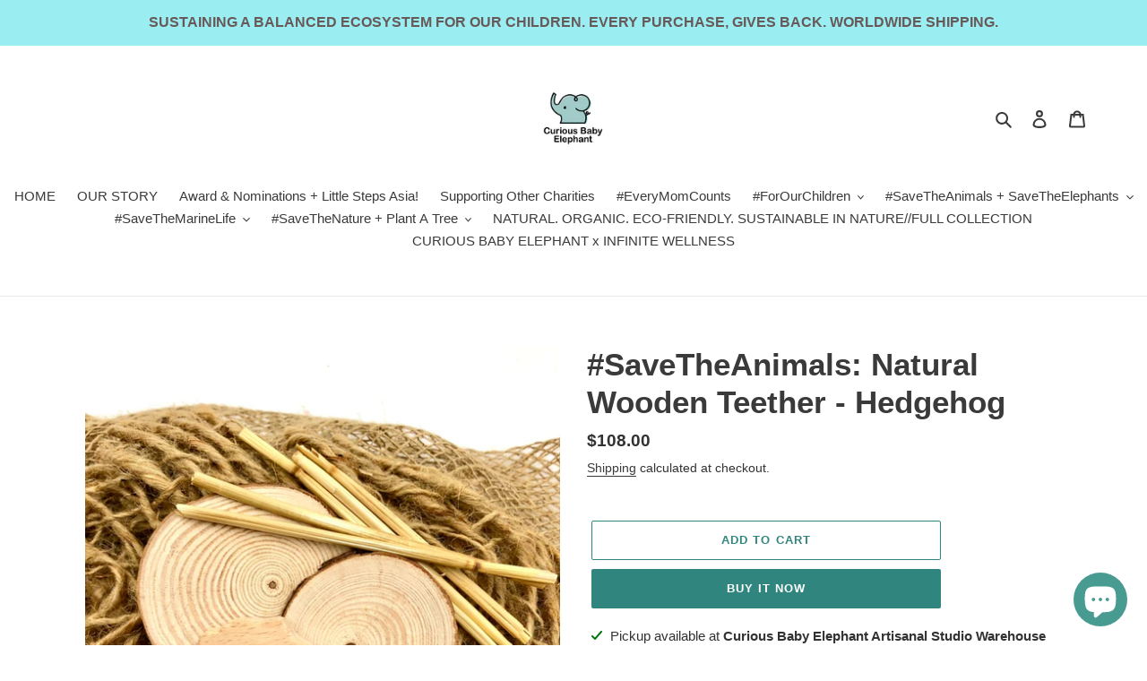

--- FILE ---
content_type: text/html; charset=utf-8
request_url: https://www.curiousbabyelephant.com/products/savetheanimals-natural-wooden-teether-hedgehog
body_size: 27907
content:
<!doctype html>
<html class="no-js" lang="en">
<head>
<meta name="facebook-domain-verification" content="vlh1sw8w8zuri6mxm766m6mfsqairl" />
  <meta charset="utf-8">
  <meta http-equiv="X-UA-Compatible" content="IE=edge,chrome=1">
  <meta name="viewport" content="width=device-width,initial-scale=1">
  <meta name="theme-color" content="#30867e">
<!-- Google Tag Manager -->
<script>(function(w,d,s,l,i){w[l]=w[l]||[];w[l].push({'gtm.start':
new Date().getTime(),event:'gtm.js'});var f=d.getElementsByTagName(s)[0],
j=d.createElement(s),dl=l!='dataLayer'?'&l='+l:'';j.async=true;j.src=
'https://www.googletagmanager.com/gtm.js?id='+i+dl;f.parentNode.insertBefore(j,f);
})(window,document,'script','dataLayer','GTM-K2NKQZJ');</script>
<!-- End Google Tag Manager -->
  
  <link rel="preconnect" href="https://cdn.shopify.com" crossorigin>
  <link rel="preconnect" href="https://fonts.shopifycdn.com" crossorigin>
  <link rel="preconnect" href="https://monorail-edge.shopifysvc.com"><link rel="preload" href="//www.curiousbabyelephant.com/cdn/shop/t/1/assets/theme.css?v=136619971045174987231614154473" as="style">
  <link rel="preload" as="font" href="" type="font/woff2" crossorigin>
  <link rel="preload" as="font" href="" type="font/woff2" crossorigin>
  <link rel="preload" as="font" href="" type="font/woff2" crossorigin>
  <link rel="preload" href="//www.curiousbabyelephant.com/cdn/shop/t/1/assets/theme.js?v=140869348110754777901614154474" as="script">
  <link rel="preload" href="//www.curiousbabyelephant.com/cdn/shop/t/1/assets/lazysizes.js?v=63098554868324070131614154472" as="script"><link rel="canonical" href="https://www.curiousbabyelephant.com/products/savetheanimals-natural-wooden-teether-hedgehog"><link rel="shortcut icon" href="//www.curiousbabyelephant.com/cdn/shop/files/BES_Elephant_Color_32x32.jpg?v=1616071912" type="image/png"><title>#SaveTheAnimals: Natural Wooden Teether - Hedgehog
&ndash; Curious Baby Elephant</title><meta name="description" content="This teether is made out of 100% natural untreated beech wood, which are safe for baby use. Wooden teethers are non-toxic and free from harmful leads, metals, BPA, chemicals or phthalates. It’s durable, sustainable and naturally antibacterial. Beech wood is uniquely sustainable in that it can be grown in renewable and "><!-- /snippets/social-meta-tags.liquid -->


<meta property="og:site_name" content="Curious Baby Elephant ">
<meta property="og:url" content="https://www.curiousbabyelephant.com/products/savetheanimals-natural-wooden-teether-hedgehog">
<meta property="og:title" content="#SaveTheAnimals: Natural Wooden Teether - Hedgehog">
<meta property="og:type" content="product">
<meta property="og:description" content="This teether is made out of 100% natural untreated beech wood, which are safe for baby use. Wooden teethers are non-toxic and free from harmful leads, metals, BPA, chemicals or phthalates. It’s durable, sustainable and naturally antibacterial. Beech wood is uniquely sustainable in that it can be grown in renewable and "><meta property="og:image" content="http://www.curiousbabyelephant.com/cdn/shop/products/Hedgedog.jpg?v=1615393014">
  <meta property="og:image:secure_url" content="https://www.curiousbabyelephant.com/cdn/shop/products/Hedgedog.jpg?v=1615393014">
  <meta property="og:image:width" content="1000">
  <meta property="og:image:height" content="1000">
  <meta property="og:price:amount" content="108.00">
  <meta property="og:price:currency" content="HKD">



<meta name="twitter:card" content="summary_large_image">
<meta name="twitter:title" content="#SaveTheAnimals: Natural Wooden Teether - Hedgehog">
<meta name="twitter:description" content="This teether is made out of 100% natural untreated beech wood, which are safe for baby use. Wooden teethers are non-toxic and free from harmful leads, metals, BPA, chemicals or phthalates. It’s durable, sustainable and naturally antibacterial. Beech wood is uniquely sustainable in that it can be grown in renewable and ">

  
<style data-shopify>
:root {
    --color-text: #3a3a3a;
    --color-text-rgb: 58, 58, 58;
    --color-body-text: #333232;
    --color-sale-text: #EA0606;
    --color-small-button-text-border: #3a3a3a;
    --color-text-field: #ffffff;
    --color-text-field-text: #000000;
    --color-text-field-text-rgb: 0, 0, 0;

    --color-btn-primary: #30867e;
    --color-btn-primary-darker: #23605b;
    --color-btn-primary-text: #ffffff;

    --color-blankstate: rgba(51, 50, 50, 0.35);
    --color-blankstate-border: rgba(51, 50, 50, 0.2);
    --color-blankstate-background: rgba(51, 50, 50, 0.1);

    --color-text-focus:#606060;
    --color-overlay-text-focus:#e6e6e6;
    --color-btn-primary-focus:#23605b;
    --color-btn-social-focus:#d2d2d2;
    --color-small-button-text-border-focus:#606060;
    --predictive-search-focus:#f2f2f2;

    --color-body: #ffffff;
    --color-bg: #ffffff;
    --color-bg-rgb: 255, 255, 255;
    --color-bg-alt: rgba(51, 50, 50, 0.05);
    --color-bg-currency-selector: rgba(51, 50, 50, 0.2);

    --color-overlay-title-text: #ffffff;
    --color-image-overlay: #9b7777;
    --color-image-overlay-rgb: 155, 119, 119;--opacity-image-overlay: 0.08;--hover-overlay-opacity: 0.48;

    --color-border: #ebebeb;
    --color-border-form: #cccccc;
    --color-border-form-darker: #b3b3b3;

    --svg-select-icon: url(//www.curiousbabyelephant.com/cdn/shop/t/1/assets/ico-select.svg?v=29003672709104678581614154489);
    --slick-img-url: url(//www.curiousbabyelephant.com/cdn/shop/t/1/assets/ajax-loader.gif?v=41356863302472015721614154470);

    --font-weight-body--bold: 700;
    --font-weight-body--bolder: 700;

    --font-stack-header: Helvetica, Arial, sans-serif;
    --font-style-header: normal;
    --font-weight-header: 700;

    --font-stack-body: Helvetica, Arial, sans-serif;
    --font-style-body: normal;
    --font-weight-body: 400;

    --font-size-header: 26;

    --font-size-base: 15;

    --font-h1-desktop: 35;
    --font-h1-mobile: 32;
    --font-h2-desktop: 20;
    --font-h2-mobile: 18;
    --font-h3-mobile: 20;
    --font-h4-desktop: 17;
    --font-h4-mobile: 15;
    --font-h5-desktop: 15;
    --font-h5-mobile: 13;
    --font-h6-desktop: 14;
    --font-h6-mobile: 12;

    --font-mega-title-large-desktop: 65;

    --font-rich-text-large: 17;
    --font-rich-text-small: 13;

    
--color-video-bg: #f2f2f2;

    
    --global-color-image-loader-primary: rgba(58, 58, 58, 0.06);
    --global-color-image-loader-secondary: rgba(58, 58, 58, 0.12);
  }
</style>


  <style>*,::after,::before{box-sizing:border-box}body{margin:0}body,html{background-color:var(--color-body)}body,button{font-size:calc(var(--font-size-base) * 1px);font-family:var(--font-stack-body);font-style:var(--font-style-body);font-weight:var(--font-weight-body);color:var(--color-text);line-height:1.5}body,button{-webkit-font-smoothing:antialiased;-webkit-text-size-adjust:100%}.border-bottom{border-bottom:1px solid var(--color-border)}.btn--link{background-color:transparent;border:0;margin:0;color:var(--color-text);text-align:left}.text-right{text-align:right}.icon{display:inline-block;width:20px;height:20px;vertical-align:middle;fill:currentColor}.icon__fallback-text,.visually-hidden{position:absolute!important;overflow:hidden;clip:rect(0 0 0 0);height:1px;width:1px;margin:-1px;padding:0;border:0}svg.icon:not(.icon--full-color) circle,svg.icon:not(.icon--full-color) ellipse,svg.icon:not(.icon--full-color) g,svg.icon:not(.icon--full-color) line,svg.icon:not(.icon--full-color) path,svg.icon:not(.icon--full-color) polygon,svg.icon:not(.icon--full-color) polyline,svg.icon:not(.icon--full-color) rect,symbol.icon:not(.icon--full-color) circle,symbol.icon:not(.icon--full-color) ellipse,symbol.icon:not(.icon--full-color) g,symbol.icon:not(.icon--full-color) line,symbol.icon:not(.icon--full-color) path,symbol.icon:not(.icon--full-color) polygon,symbol.icon:not(.icon--full-color) polyline,symbol.icon:not(.icon--full-color) rect{fill:inherit;stroke:inherit}li{list-style:none}.list--inline{padding:0;margin:0}.list--inline>li{display:inline-block;margin-bottom:0;vertical-align:middle}a{color:var(--color-text);text-decoration:none}.h1,.h2,h1,h2{margin:0 0 17.5px;font-family:var(--font-stack-header);font-style:var(--font-style-header);font-weight:var(--font-weight-header);line-height:1.2;overflow-wrap:break-word;word-wrap:break-word}.h1 a,.h2 a,h1 a,h2 a{color:inherit;text-decoration:none;font-weight:inherit}.h1,h1{font-size:calc(((var(--font-h1-desktop))/ (var(--font-size-base))) * 1em);text-transform:none;letter-spacing:0}@media only screen and (max-width:749px){.h1,h1{font-size:calc(((var(--font-h1-mobile))/ (var(--font-size-base))) * 1em)}}.h2,h2{font-size:calc(((var(--font-h2-desktop))/ (var(--font-size-base))) * 1em);text-transform:uppercase;letter-spacing:.1em}@media only screen and (max-width:749px){.h2,h2{font-size:calc(((var(--font-h2-mobile))/ (var(--font-size-base))) * 1em)}}p{color:var(--color-body-text);margin:0 0 19.44444px}@media only screen and (max-width:749px){p{font-size:calc(((var(--font-size-base) - 1)/ (var(--font-size-base))) * 1em)}}p:last-child{margin-bottom:0}@media only screen and (max-width:749px){.small--hide{display:none!important}}.grid{list-style:none;margin:0;padding:0;margin-left:-30px}.grid::after{content:'';display:table;clear:both}@media only screen and (max-width:749px){.grid{margin-left:-22px}}.grid::after{content:'';display:table;clear:both}.grid--no-gutters{margin-left:0}.grid--no-gutters .grid__item{padding-left:0}.grid--table{display:table;table-layout:fixed;width:100%}.grid--table>.grid__item{float:none;display:table-cell;vertical-align:middle}.grid__item{float:left;padding-left:30px;width:100%}@media only screen and (max-width:749px){.grid__item{padding-left:22px}}.grid__item[class*="--push"]{position:relative}@media only screen and (min-width:750px){.medium-up--one-quarter{width:25%}.medium-up--push-one-third{width:33.33%}.medium-up--one-half{width:50%}.medium-up--push-one-third{left:33.33%;position:relative}}.site-header{position:relative;background-color:var(--color-body)}@media only screen and (max-width:749px){.site-header{border-bottom:1px solid var(--color-border)}}@media only screen and (min-width:750px){.site-header{padding:0 55px}.site-header.logo--center{padding-top:30px}}.site-header__logo{margin:15px 0}.logo-align--center .site-header__logo{text-align:center;margin:0 auto}@media only screen and (max-width:749px){.logo-align--center .site-header__logo{text-align:left;margin:15px 0}}@media only screen and (max-width:749px){.site-header__logo{padding-left:22px;text-align:left}.site-header__logo img{margin:0}}.site-header__logo-link{display:inline-block;word-break:break-word}@media only screen and (min-width:750px){.logo-align--center .site-header__logo-link{margin:0 auto}}.site-header__logo-image{display:block}@media only screen and (min-width:750px){.site-header__logo-image{margin:0 auto}}.site-header__logo-image img{width:100%}.site-header__logo-image--centered img{margin:0 auto}.site-header__logo img{display:block}.site-header__icons{position:relative;white-space:nowrap}@media only screen and (max-width:749px){.site-header__icons{width:auto;padding-right:13px}.site-header__icons .btn--link,.site-header__icons .site-header__cart{font-size:calc(((var(--font-size-base))/ (var(--font-size-base))) * 1em)}}.site-header__icons-wrapper{position:relative;display:-webkit-flex;display:-ms-flexbox;display:flex;width:100%;-ms-flex-align:center;-webkit-align-items:center;-moz-align-items:center;-ms-align-items:center;-o-align-items:center;align-items:center;-webkit-justify-content:flex-end;-ms-justify-content:flex-end;justify-content:flex-end}.site-header__account,.site-header__cart,.site-header__search{position:relative}.site-header__search.site-header__icon{display:none}@media only screen and (min-width:1400px){.site-header__search.site-header__icon{display:block}}.site-header__search-toggle{display:block}@media only screen and (min-width:750px){.site-header__account,.site-header__cart{padding:10px 11px}}.site-header__cart-title,.site-header__search-title{position:absolute!important;overflow:hidden;clip:rect(0 0 0 0);height:1px;width:1px;margin:-1px;padding:0;border:0;display:block;vertical-align:middle}.site-header__cart-title{margin-right:3px}.site-header__cart-count{display:flex;align-items:center;justify-content:center;position:absolute;right:.4rem;top:.2rem;font-weight:700;background-color:var(--color-btn-primary);color:var(--color-btn-primary-text);border-radius:50%;min-width:1em;height:1em}.site-header__cart-count span{font-family:HelveticaNeue,"Helvetica Neue",Helvetica,Arial,sans-serif;font-size:calc(11em / 16);line-height:1}@media only screen and (max-width:749px){.site-header__cart-count{top:calc(7em / 16);right:0;border-radius:50%;min-width:calc(19em / 16);height:calc(19em / 16)}}@media only screen and (max-width:749px){.site-header__cart-count span{padding:.25em calc(6em / 16);font-size:12px}}.site-header__menu{display:none}@media only screen and (max-width:749px){.site-header__icon{display:inline-block;vertical-align:middle;padding:10px 11px;margin:0}}@media only screen and (min-width:750px){.site-header__icon .icon-search{margin-right:3px}}.announcement-bar{z-index:10;position:relative;text-align:center;border-bottom:1px solid transparent;padding:2px}.announcement-bar__link{display:block}.announcement-bar__message{display:block;padding:11px 22px;font-size:calc(((16)/ (var(--font-size-base))) * 1em);font-weight:var(--font-weight-header)}@media only screen and (min-width:750px){.announcement-bar__message{padding-left:55px;padding-right:55px}}.site-nav{position:relative;padding:0;text-align:center;margin:25px 0}.site-nav a{padding:3px 10px}.site-nav__link{display:block;white-space:nowrap}.site-nav--centered .site-nav__link{padding-top:0}.site-nav__link .icon-chevron-down{width:calc(8em / 16);height:calc(8em / 16);margin-left:.5rem}.site-nav__label{border-bottom:1px solid transparent}.site-nav__link--active .site-nav__label{border-bottom-color:var(--color-text)}.site-nav__link--button{border:none;background-color:transparent;padding:3px 10px}.site-header__mobile-nav{z-index:11;position:relative;background-color:var(--color-body)}@media only screen and (max-width:749px){.site-header__mobile-nav{display:-webkit-flex;display:-ms-flexbox;display:flex;width:100%;-ms-flex-align:center;-webkit-align-items:center;-moz-align-items:center;-ms-align-items:center;-o-align-items:center;align-items:center}}.mobile-nav--open .icon-close{display:none}.main-content{opacity:0}.main-content .shopify-section{display:none}.main-content .shopify-section:first-child{display:inherit}.critical-hidden{display:none}</style>

  <script>
    window.performance.mark('debut:theme_stylesheet_loaded.start');

    function onLoadStylesheet() {
      performance.mark('debut:theme_stylesheet_loaded.end');
      performance.measure('debut:theme_stylesheet_loaded', 'debut:theme_stylesheet_loaded.start', 'debut:theme_stylesheet_loaded.end');

      var url = "//www.curiousbabyelephant.com/cdn/shop/t/1/assets/theme.css?v=136619971045174987231614154473";
      var link = document.querySelector('link[href="' + url + '"]');
      link.loaded = true;
      link.dispatchEvent(new Event('load'));
    }
  </script>

  <link rel="stylesheet" href="//www.curiousbabyelephant.com/cdn/shop/t/1/assets/theme.css?v=136619971045174987231614154473" type="text/css" media="print" onload="this.media='all';onLoadStylesheet()">

  <style>
    
    
    
    
    
    
  </style>

  <script>
    var theme = {
      breakpoints: {
        medium: 750,
        large: 990,
        widescreen: 1400
      },
      strings: {
        addToCart: "Add to cart",
        soldOut: "Sold out",
        unavailable: "Unavailable",
        regularPrice: "Regular price",
        salePrice: "Sale price",
        sale: "Sale",
        fromLowestPrice: "from [price]",
        vendor: "Vendor",
        showMore: "Show More",
        showLess: "Show Less",
        searchFor: "Search for",
        addressError: "Error looking up that address",
        addressNoResults: "No results for that address",
        addressQueryLimit: "You have exceeded the Google API usage limit. Consider upgrading to a \u003ca href=\"https:\/\/developers.google.com\/maps\/premium\/usage-limits\"\u003ePremium Plan\u003c\/a\u003e.",
        authError: "There was a problem authenticating your Google Maps account.",
        newWindow: "Opens in a new window.",
        external: "Opens external website.",
        newWindowExternal: "Opens external website in a new window.",
        removeLabel: "Remove [product]",
        update: "Update",
        quantity: "Quantity",
        discountedTotal: "Discounted total",
        regularTotal: "Regular total",
        priceColumn: "See Price column for discount details.",
        quantityMinimumMessage: "Quantity must be 1 or more",
        cartError: "There was an error while updating your cart. Please try again.",
        removedItemMessage: "Removed \u003cspan class=\"cart__removed-product-details\"\u003e([quantity]) [link]\u003c\/span\u003e from your cart.",
        unitPrice: "Unit price",
        unitPriceSeparator: "per",
        oneCartCount: "1 item",
        otherCartCount: "[count] items",
        quantityLabel: "Quantity: [count]",
        products: "Products",
        loading: "Loading",
        number_of_results: "[result_number] of [results_count]",
        number_of_results_found: "[results_count] results found",
        one_result_found: "1 result found"
      },
      moneyFormat: "${{amount}}",
      moneyFormatWithCurrency: "HK${{amount}}",
      settings: {
        predictiveSearchEnabled: true,
        predictiveSearchShowPrice: false,
        predictiveSearchShowVendor: false
      },
      stylesheet: "//www.curiousbabyelephant.com/cdn/shop/t/1/assets/theme.css?v=136619971045174987231614154473"
    }

    document.documentElement.className = document.documentElement.className.replace('no-js', 'js');
  </script><script src="//www.curiousbabyelephant.com/cdn/shop/t/1/assets/theme.js?v=140869348110754777901614154474" defer="defer"></script>
  <script src="//www.curiousbabyelephant.com/cdn/shop/t/1/assets/lazysizes.js?v=63098554868324070131614154472" async="async"></script>

  <script type="text/javascript">
    if (window.MSInputMethodContext && document.documentMode) {
      var scripts = document.getElementsByTagName('script')[0];
      var polyfill = document.createElement("script");
      polyfill.defer = true;
      polyfill.src = "//www.curiousbabyelephant.com/cdn/shop/t/1/assets/ie11CustomProperties.min.js?v=146208399201472936201614154472";

      scripts.parentNode.insertBefore(polyfill, scripts);
    }
  </script>

  <script>window.performance && window.performance.mark && window.performance.mark('shopify.content_for_header.start');</script><meta name="google-site-verification" content="nhxPmNrqGxN67LERdHHYCAOKq3IuqqyDMnCjY92LC8E">
<meta id="shopify-digital-wallet" name="shopify-digital-wallet" content="/54870507679/digital_wallets/dialog">
<meta name="shopify-checkout-api-token" content="a5b5357afca40d7bbb5ebe0dc9801fe9">
<meta id="in-context-paypal-metadata" data-shop-id="54870507679" data-venmo-supported="false" data-environment="production" data-locale="en_US" data-paypal-v4="true" data-currency="HKD">
<link rel="alternate" type="application/json+oembed" href="https://www.curiousbabyelephant.com/products/savetheanimals-natural-wooden-teether-hedgehog.oembed">
<script async="async" src="/checkouts/internal/preloads.js?locale=en-HK"></script>
<script id="shopify-features" type="application/json">{"accessToken":"a5b5357afca40d7bbb5ebe0dc9801fe9","betas":["rich-media-storefront-analytics"],"domain":"www.curiousbabyelephant.com","predictiveSearch":true,"shopId":54870507679,"locale":"en"}</script>
<script>var Shopify = Shopify || {};
Shopify.shop = "curious-baby-elephant.myshopify.com";
Shopify.locale = "en";
Shopify.currency = {"active":"HKD","rate":"1.0"};
Shopify.country = "HK";
Shopify.theme = {"name":"Debut","id":120132075679,"schema_name":"Debut","schema_version":"17.9.3","theme_store_id":796,"role":"main"};
Shopify.theme.handle = "null";
Shopify.theme.style = {"id":null,"handle":null};
Shopify.cdnHost = "www.curiousbabyelephant.com/cdn";
Shopify.routes = Shopify.routes || {};
Shopify.routes.root = "/";</script>
<script type="module">!function(o){(o.Shopify=o.Shopify||{}).modules=!0}(window);</script>
<script>!function(o){function n(){var o=[];function n(){o.push(Array.prototype.slice.apply(arguments))}return n.q=o,n}var t=o.Shopify=o.Shopify||{};t.loadFeatures=n(),t.autoloadFeatures=n()}(window);</script>
<script id="shop-js-analytics" type="application/json">{"pageType":"product"}</script>
<script defer="defer" async type="module" src="//www.curiousbabyelephant.com/cdn/shopifycloud/shop-js/modules/v2/client.init-shop-cart-sync_BN7fPSNr.en.esm.js"></script>
<script defer="defer" async type="module" src="//www.curiousbabyelephant.com/cdn/shopifycloud/shop-js/modules/v2/chunk.common_Cbph3Kss.esm.js"></script>
<script defer="defer" async type="module" src="//www.curiousbabyelephant.com/cdn/shopifycloud/shop-js/modules/v2/chunk.modal_DKumMAJ1.esm.js"></script>
<script type="module">
  await import("//www.curiousbabyelephant.com/cdn/shopifycloud/shop-js/modules/v2/client.init-shop-cart-sync_BN7fPSNr.en.esm.js");
await import("//www.curiousbabyelephant.com/cdn/shopifycloud/shop-js/modules/v2/chunk.common_Cbph3Kss.esm.js");
await import("//www.curiousbabyelephant.com/cdn/shopifycloud/shop-js/modules/v2/chunk.modal_DKumMAJ1.esm.js");

  window.Shopify.SignInWithShop?.initShopCartSync?.({"fedCMEnabled":true,"windoidEnabled":true});

</script>
<script>(function() {
  var isLoaded = false;
  function asyncLoad() {
    if (isLoaded) return;
    isLoaded = true;
    var urls = ["https:\/\/cdn.nfcube.com\/instafeed-fc16ad7c8d810d7df3d90fe4cf7e959b.js?shop=curious-baby-elephant.myshopify.com"];
    for (var i = 0; i < urls.length; i++) {
      var s = document.createElement('script');
      s.type = 'text/javascript';
      s.async = true;
      s.src = urls[i];
      var x = document.getElementsByTagName('script')[0];
      x.parentNode.insertBefore(s, x);
    }
  };
  if(window.attachEvent) {
    window.attachEvent('onload', asyncLoad);
  } else {
    window.addEventListener('load', asyncLoad, false);
  }
})();</script>
<script id="__st">var __st={"a":54870507679,"offset":28800,"reqid":"993b2703-625f-4d33-aaed-21f084319b5c-1769869716","pageurl":"www.curiousbabyelephant.com\/products\/savetheanimals-natural-wooden-teether-hedgehog","u":"7b4797f013a4","p":"product","rtyp":"product","rid":6580059701407};</script>
<script>window.ShopifyPaypalV4VisibilityTracking = true;</script>
<script id="captcha-bootstrap">!function(){'use strict';const t='contact',e='account',n='new_comment',o=[[t,t],['blogs',n],['comments',n],[t,'customer']],c=[[e,'customer_login'],[e,'guest_login'],[e,'recover_customer_password'],[e,'create_customer']],r=t=>t.map((([t,e])=>`form[action*='/${t}']:not([data-nocaptcha='true']) input[name='form_type'][value='${e}']`)).join(','),a=t=>()=>t?[...document.querySelectorAll(t)].map((t=>t.form)):[];function s(){const t=[...o],e=r(t);return a(e)}const i='password',u='form_key',d=['recaptcha-v3-token','g-recaptcha-response','h-captcha-response',i],f=()=>{try{return window.sessionStorage}catch{return}},m='__shopify_v',_=t=>t.elements[u];function p(t,e,n=!1){try{const o=window.sessionStorage,c=JSON.parse(o.getItem(e)),{data:r}=function(t){const{data:e,action:n}=t;return t[m]||n?{data:e,action:n}:{data:t,action:n}}(c);for(const[e,n]of Object.entries(r))t.elements[e]&&(t.elements[e].value=n);n&&o.removeItem(e)}catch(o){console.error('form repopulation failed',{error:o})}}const l='form_type',E='cptcha';function T(t){t.dataset[E]=!0}const w=window,h=w.document,L='Shopify',v='ce_forms',y='captcha';let A=!1;((t,e)=>{const n=(g='f06e6c50-85a8-45c8-87d0-21a2b65856fe',I='https://cdn.shopify.com/shopifycloud/storefront-forms-hcaptcha/ce_storefront_forms_captcha_hcaptcha.v1.5.2.iife.js',D={infoText:'Protected by hCaptcha',privacyText:'Privacy',termsText:'Terms'},(t,e,n)=>{const o=w[L][v],c=o.bindForm;if(c)return c(t,g,e,D).then(n);var r;o.q.push([[t,g,e,D],n]),r=I,A||(h.body.append(Object.assign(h.createElement('script'),{id:'captcha-provider',async:!0,src:r})),A=!0)});var g,I,D;w[L]=w[L]||{},w[L][v]=w[L][v]||{},w[L][v].q=[],w[L][y]=w[L][y]||{},w[L][y].protect=function(t,e){n(t,void 0,e),T(t)},Object.freeze(w[L][y]),function(t,e,n,w,h,L){const[v,y,A,g]=function(t,e,n){const i=e?o:[],u=t?c:[],d=[...i,...u],f=r(d),m=r(i),_=r(d.filter((([t,e])=>n.includes(e))));return[a(f),a(m),a(_),s()]}(w,h,L),I=t=>{const e=t.target;return e instanceof HTMLFormElement?e:e&&e.form},D=t=>v().includes(t);t.addEventListener('submit',(t=>{const e=I(t);if(!e)return;const n=D(e)&&!e.dataset.hcaptchaBound&&!e.dataset.recaptchaBound,o=_(e),c=g().includes(e)&&(!o||!o.value);(n||c)&&t.preventDefault(),c&&!n&&(function(t){try{if(!f())return;!function(t){const e=f();if(!e)return;const n=_(t);if(!n)return;const o=n.value;o&&e.removeItem(o)}(t);const e=Array.from(Array(32),(()=>Math.random().toString(36)[2])).join('');!function(t,e){_(t)||t.append(Object.assign(document.createElement('input'),{type:'hidden',name:u})),t.elements[u].value=e}(t,e),function(t,e){const n=f();if(!n)return;const o=[...t.querySelectorAll(`input[type='${i}']`)].map((({name:t})=>t)),c=[...d,...o],r={};for(const[a,s]of new FormData(t).entries())c.includes(a)||(r[a]=s);n.setItem(e,JSON.stringify({[m]:1,action:t.action,data:r}))}(t,e)}catch(e){console.error('failed to persist form',e)}}(e),e.submit())}));const S=(t,e)=>{t&&!t.dataset[E]&&(n(t,e.some((e=>e===t))),T(t))};for(const o of['focusin','change'])t.addEventListener(o,(t=>{const e=I(t);D(e)&&S(e,y())}));const B=e.get('form_key'),M=e.get(l),P=B&&M;t.addEventListener('DOMContentLoaded',(()=>{const t=y();if(P)for(const e of t)e.elements[l].value===M&&p(e,B);[...new Set([...A(),...v().filter((t=>'true'===t.dataset.shopifyCaptcha))])].forEach((e=>S(e,t)))}))}(h,new URLSearchParams(w.location.search),n,t,e,['guest_login'])})(!0,!0)}();</script>
<script integrity="sha256-4kQ18oKyAcykRKYeNunJcIwy7WH5gtpwJnB7kiuLZ1E=" data-source-attribution="shopify.loadfeatures" defer="defer" src="//www.curiousbabyelephant.com/cdn/shopifycloud/storefront/assets/storefront/load_feature-a0a9edcb.js" crossorigin="anonymous"></script>
<script data-source-attribution="shopify.dynamic_checkout.dynamic.init">var Shopify=Shopify||{};Shopify.PaymentButton=Shopify.PaymentButton||{isStorefrontPortableWallets:!0,init:function(){window.Shopify.PaymentButton.init=function(){};var t=document.createElement("script");t.src="https://www.curiousbabyelephant.com/cdn/shopifycloud/portable-wallets/latest/portable-wallets.en.js",t.type="module",document.head.appendChild(t)}};
</script>
<script data-source-attribution="shopify.dynamic_checkout.buyer_consent">
  function portableWalletsHideBuyerConsent(e){var t=document.getElementById("shopify-buyer-consent"),n=document.getElementById("shopify-subscription-policy-button");t&&n&&(t.classList.add("hidden"),t.setAttribute("aria-hidden","true"),n.removeEventListener("click",e))}function portableWalletsShowBuyerConsent(e){var t=document.getElementById("shopify-buyer-consent"),n=document.getElementById("shopify-subscription-policy-button");t&&n&&(t.classList.remove("hidden"),t.removeAttribute("aria-hidden"),n.addEventListener("click",e))}window.Shopify?.PaymentButton&&(window.Shopify.PaymentButton.hideBuyerConsent=portableWalletsHideBuyerConsent,window.Shopify.PaymentButton.showBuyerConsent=portableWalletsShowBuyerConsent);
</script>
<script>
  function portableWalletsCleanup(e){e&&e.src&&console.error("Failed to load portable wallets script "+e.src);var t=document.querySelectorAll("shopify-accelerated-checkout .shopify-payment-button__skeleton, shopify-accelerated-checkout-cart .wallet-cart-button__skeleton"),e=document.getElementById("shopify-buyer-consent");for(let e=0;e<t.length;e++)t[e].remove();e&&e.remove()}function portableWalletsNotLoadedAsModule(e){e instanceof ErrorEvent&&"string"==typeof e.message&&e.message.includes("import.meta")&&"string"==typeof e.filename&&e.filename.includes("portable-wallets")&&(window.removeEventListener("error",portableWalletsNotLoadedAsModule),window.Shopify.PaymentButton.failedToLoad=e,"loading"===document.readyState?document.addEventListener("DOMContentLoaded",window.Shopify.PaymentButton.init):window.Shopify.PaymentButton.init())}window.addEventListener("error",portableWalletsNotLoadedAsModule);
</script>

<script type="module" src="https://www.curiousbabyelephant.com/cdn/shopifycloud/portable-wallets/latest/portable-wallets.en.js" onError="portableWalletsCleanup(this)" crossorigin="anonymous"></script>
<script nomodule>
  document.addEventListener("DOMContentLoaded", portableWalletsCleanup);
</script>

<script id='scb4127' type='text/javascript' async='' src='https://www.curiousbabyelephant.com/cdn/shopifycloud/privacy-banner/storefront-banner.js'></script><link id="shopify-accelerated-checkout-styles" rel="stylesheet" media="screen" href="https://www.curiousbabyelephant.com/cdn/shopifycloud/portable-wallets/latest/accelerated-checkout-backwards-compat.css" crossorigin="anonymous">
<style id="shopify-accelerated-checkout-cart">
        #shopify-buyer-consent {
  margin-top: 1em;
  display: inline-block;
  width: 100%;
}

#shopify-buyer-consent.hidden {
  display: none;
}

#shopify-subscription-policy-button {
  background: none;
  border: none;
  padding: 0;
  text-decoration: underline;
  font-size: inherit;
  cursor: pointer;
}

#shopify-subscription-policy-button::before {
  box-shadow: none;
}

      </style>

<script>window.performance && window.performance.mark && window.performance.mark('shopify.content_for_header.end');</script>
<script src="https://cdn.shopify.com/extensions/e8878072-2f6b-4e89-8082-94b04320908d/inbox-1254/assets/inbox-chat-loader.js" type="text/javascript" defer="defer"></script>
<link href="https://monorail-edge.shopifysvc.com" rel="dns-prefetch">
<script>(function(){if ("sendBeacon" in navigator && "performance" in window) {try {var session_token_from_headers = performance.getEntriesByType('navigation')[0].serverTiming.find(x => x.name == '_s').description;} catch {var session_token_from_headers = undefined;}var session_cookie_matches = document.cookie.match(/_shopify_s=([^;]*)/);var session_token_from_cookie = session_cookie_matches && session_cookie_matches.length === 2 ? session_cookie_matches[1] : "";var session_token = session_token_from_headers || session_token_from_cookie || "";function handle_abandonment_event(e) {var entries = performance.getEntries().filter(function(entry) {return /monorail-edge.shopifysvc.com/.test(entry.name);});if (!window.abandonment_tracked && entries.length === 0) {window.abandonment_tracked = true;var currentMs = Date.now();var navigation_start = performance.timing.navigationStart;var payload = {shop_id: 54870507679,url: window.location.href,navigation_start,duration: currentMs - navigation_start,session_token,page_type: "product"};window.navigator.sendBeacon("https://monorail-edge.shopifysvc.com/v1/produce", JSON.stringify({schema_id: "online_store_buyer_site_abandonment/1.1",payload: payload,metadata: {event_created_at_ms: currentMs,event_sent_at_ms: currentMs}}));}}window.addEventListener('pagehide', handle_abandonment_event);}}());</script>
<script id="web-pixels-manager-setup">(function e(e,d,r,n,o){if(void 0===o&&(o={}),!Boolean(null===(a=null===(i=window.Shopify)||void 0===i?void 0:i.analytics)||void 0===a?void 0:a.replayQueue)){var i,a;window.Shopify=window.Shopify||{};var t=window.Shopify;t.analytics=t.analytics||{};var s=t.analytics;s.replayQueue=[],s.publish=function(e,d,r){return s.replayQueue.push([e,d,r]),!0};try{self.performance.mark("wpm:start")}catch(e){}var l=function(){var e={modern:/Edge?\/(1{2}[4-9]|1[2-9]\d|[2-9]\d{2}|\d{4,})\.\d+(\.\d+|)|Firefox\/(1{2}[4-9]|1[2-9]\d|[2-9]\d{2}|\d{4,})\.\d+(\.\d+|)|Chrom(ium|e)\/(9{2}|\d{3,})\.\d+(\.\d+|)|(Maci|X1{2}).+ Version\/(15\.\d+|(1[6-9]|[2-9]\d|\d{3,})\.\d+)([,.]\d+|)( \(\w+\)|)( Mobile\/\w+|) Safari\/|Chrome.+OPR\/(9{2}|\d{3,})\.\d+\.\d+|(CPU[ +]OS|iPhone[ +]OS|CPU[ +]iPhone|CPU IPhone OS|CPU iPad OS)[ +]+(15[._]\d+|(1[6-9]|[2-9]\d|\d{3,})[._]\d+)([._]\d+|)|Android:?[ /-](13[3-9]|1[4-9]\d|[2-9]\d{2}|\d{4,})(\.\d+|)(\.\d+|)|Android.+Firefox\/(13[5-9]|1[4-9]\d|[2-9]\d{2}|\d{4,})\.\d+(\.\d+|)|Android.+Chrom(ium|e)\/(13[3-9]|1[4-9]\d|[2-9]\d{2}|\d{4,})\.\d+(\.\d+|)|SamsungBrowser\/([2-9]\d|\d{3,})\.\d+/,legacy:/Edge?\/(1[6-9]|[2-9]\d|\d{3,})\.\d+(\.\d+|)|Firefox\/(5[4-9]|[6-9]\d|\d{3,})\.\d+(\.\d+|)|Chrom(ium|e)\/(5[1-9]|[6-9]\d|\d{3,})\.\d+(\.\d+|)([\d.]+$|.*Safari\/(?![\d.]+ Edge\/[\d.]+$))|(Maci|X1{2}).+ Version\/(10\.\d+|(1[1-9]|[2-9]\d|\d{3,})\.\d+)([,.]\d+|)( \(\w+\)|)( Mobile\/\w+|) Safari\/|Chrome.+OPR\/(3[89]|[4-9]\d|\d{3,})\.\d+\.\d+|(CPU[ +]OS|iPhone[ +]OS|CPU[ +]iPhone|CPU IPhone OS|CPU iPad OS)[ +]+(10[._]\d+|(1[1-9]|[2-9]\d|\d{3,})[._]\d+)([._]\d+|)|Android:?[ /-](13[3-9]|1[4-9]\d|[2-9]\d{2}|\d{4,})(\.\d+|)(\.\d+|)|Mobile Safari.+OPR\/([89]\d|\d{3,})\.\d+\.\d+|Android.+Firefox\/(13[5-9]|1[4-9]\d|[2-9]\d{2}|\d{4,})\.\d+(\.\d+|)|Android.+Chrom(ium|e)\/(13[3-9]|1[4-9]\d|[2-9]\d{2}|\d{4,})\.\d+(\.\d+|)|Android.+(UC? ?Browser|UCWEB|U3)[ /]?(15\.([5-9]|\d{2,})|(1[6-9]|[2-9]\d|\d{3,})\.\d+)\.\d+|SamsungBrowser\/(5\.\d+|([6-9]|\d{2,})\.\d+)|Android.+MQ{2}Browser\/(14(\.(9|\d{2,})|)|(1[5-9]|[2-9]\d|\d{3,})(\.\d+|))(\.\d+|)|K[Aa][Ii]OS\/(3\.\d+|([4-9]|\d{2,})\.\d+)(\.\d+|)/},d=e.modern,r=e.legacy,n=navigator.userAgent;return n.match(d)?"modern":n.match(r)?"legacy":"unknown"}(),u="modern"===l?"modern":"legacy",c=(null!=n?n:{modern:"",legacy:""})[u],f=function(e){return[e.baseUrl,"/wpm","/b",e.hashVersion,"modern"===e.buildTarget?"m":"l",".js"].join("")}({baseUrl:d,hashVersion:r,buildTarget:u}),m=function(e){var d=e.version,r=e.bundleTarget,n=e.surface,o=e.pageUrl,i=e.monorailEndpoint;return{emit:function(e){var a=e.status,t=e.errorMsg,s=(new Date).getTime(),l=JSON.stringify({metadata:{event_sent_at_ms:s},events:[{schema_id:"web_pixels_manager_load/3.1",payload:{version:d,bundle_target:r,page_url:o,status:a,surface:n,error_msg:t},metadata:{event_created_at_ms:s}}]});if(!i)return console&&console.warn&&console.warn("[Web Pixels Manager] No Monorail endpoint provided, skipping logging."),!1;try{return self.navigator.sendBeacon.bind(self.navigator)(i,l)}catch(e){}var u=new XMLHttpRequest;try{return u.open("POST",i,!0),u.setRequestHeader("Content-Type","text/plain"),u.send(l),!0}catch(e){return console&&console.warn&&console.warn("[Web Pixels Manager] Got an unhandled error while logging to Monorail."),!1}}}}({version:r,bundleTarget:l,surface:e.surface,pageUrl:self.location.href,monorailEndpoint:e.monorailEndpoint});try{o.browserTarget=l,function(e){var d=e.src,r=e.async,n=void 0===r||r,o=e.onload,i=e.onerror,a=e.sri,t=e.scriptDataAttributes,s=void 0===t?{}:t,l=document.createElement("script"),u=document.querySelector("head"),c=document.querySelector("body");if(l.async=n,l.src=d,a&&(l.integrity=a,l.crossOrigin="anonymous"),s)for(var f in s)if(Object.prototype.hasOwnProperty.call(s,f))try{l.dataset[f]=s[f]}catch(e){}if(o&&l.addEventListener("load",o),i&&l.addEventListener("error",i),u)u.appendChild(l);else{if(!c)throw new Error("Did not find a head or body element to append the script");c.appendChild(l)}}({src:f,async:!0,onload:function(){if(!function(){var e,d;return Boolean(null===(d=null===(e=window.Shopify)||void 0===e?void 0:e.analytics)||void 0===d?void 0:d.initialized)}()){var d=window.webPixelsManager.init(e)||void 0;if(d){var r=window.Shopify.analytics;r.replayQueue.forEach((function(e){var r=e[0],n=e[1],o=e[2];d.publishCustomEvent(r,n,o)})),r.replayQueue=[],r.publish=d.publishCustomEvent,r.visitor=d.visitor,r.initialized=!0}}},onerror:function(){return m.emit({status:"failed",errorMsg:"".concat(f," has failed to load")})},sri:function(e){var d=/^sha384-[A-Za-z0-9+/=]+$/;return"string"==typeof e&&d.test(e)}(c)?c:"",scriptDataAttributes:o}),m.emit({status:"loading"})}catch(e){m.emit({status:"failed",errorMsg:(null==e?void 0:e.message)||"Unknown error"})}}})({shopId: 54870507679,storefrontBaseUrl: "https://www.curiousbabyelephant.com",extensionsBaseUrl: "https://extensions.shopifycdn.com/cdn/shopifycloud/web-pixels-manager",monorailEndpoint: "https://monorail-edge.shopifysvc.com/unstable/produce_batch",surface: "storefront-renderer",enabledBetaFlags: ["2dca8a86"],webPixelsConfigList: [{"id":"490471583","configuration":"{\"config\":\"{\\\"pixel_id\\\":\\\"G-4633TNMYC7\\\",\\\"target_country\\\":\\\"HK\\\",\\\"gtag_events\\\":[{\\\"type\\\":\\\"begin_checkout\\\",\\\"action_label\\\":\\\"G-4633TNMYC7\\\"},{\\\"type\\\":\\\"search\\\",\\\"action_label\\\":\\\"G-4633TNMYC7\\\"},{\\\"type\\\":\\\"view_item\\\",\\\"action_label\\\":[\\\"G-4633TNMYC7\\\",\\\"MC-HJ44Z11R1C\\\"]},{\\\"type\\\":\\\"purchase\\\",\\\"action_label\\\":[\\\"G-4633TNMYC7\\\",\\\"MC-HJ44Z11R1C\\\"]},{\\\"type\\\":\\\"page_view\\\",\\\"action_label\\\":[\\\"G-4633TNMYC7\\\",\\\"MC-HJ44Z11R1C\\\"]},{\\\"type\\\":\\\"add_payment_info\\\",\\\"action_label\\\":\\\"G-4633TNMYC7\\\"},{\\\"type\\\":\\\"add_to_cart\\\",\\\"action_label\\\":\\\"G-4633TNMYC7\\\"}],\\\"enable_monitoring_mode\\\":false}\"}","eventPayloadVersion":"v1","runtimeContext":"OPEN","scriptVersion":"b2a88bafab3e21179ed38636efcd8a93","type":"APP","apiClientId":1780363,"privacyPurposes":[],"dataSharingAdjustments":{"protectedCustomerApprovalScopes":["read_customer_address","read_customer_email","read_customer_name","read_customer_personal_data","read_customer_phone"]}},{"id":"231473311","configuration":"{\"pixel_id\":\"1134845303625604\",\"pixel_type\":\"facebook_pixel\",\"metaapp_system_user_token\":\"-\"}","eventPayloadVersion":"v1","runtimeContext":"OPEN","scriptVersion":"ca16bc87fe92b6042fbaa3acc2fbdaa6","type":"APP","apiClientId":2329312,"privacyPurposes":["ANALYTICS","MARKETING","SALE_OF_DATA"],"dataSharingAdjustments":{"protectedCustomerApprovalScopes":["read_customer_address","read_customer_email","read_customer_name","read_customer_personal_data","read_customer_phone"]}},{"id":"shopify-app-pixel","configuration":"{}","eventPayloadVersion":"v1","runtimeContext":"STRICT","scriptVersion":"0450","apiClientId":"shopify-pixel","type":"APP","privacyPurposes":["ANALYTICS","MARKETING"]},{"id":"shopify-custom-pixel","eventPayloadVersion":"v1","runtimeContext":"LAX","scriptVersion":"0450","apiClientId":"shopify-pixel","type":"CUSTOM","privacyPurposes":["ANALYTICS","MARKETING"]}],isMerchantRequest: false,initData: {"shop":{"name":"Curious Baby Elephant ","paymentSettings":{"currencyCode":"HKD"},"myshopifyDomain":"curious-baby-elephant.myshopify.com","countryCode":"HK","storefrontUrl":"https:\/\/www.curiousbabyelephant.com"},"customer":null,"cart":null,"checkout":null,"productVariants":[{"price":{"amount":108.0,"currencyCode":"HKD"},"product":{"title":"#SaveTheAnimals: Natural Wooden Teether - Hedgehog","vendor":"Curious Baby Elephant","id":"6580059701407","untranslatedTitle":"#SaveTheAnimals: Natural Wooden Teether - Hedgehog","url":"\/products\/savetheanimals-natural-wooden-teether-hedgehog","type":"Teether"},"id":"39400380072095","image":{"src":"\/\/www.curiousbabyelephant.com\/cdn\/shop\/products\/Hedgedog.jpg?v=1615393014"},"sku":"1","title":"Default Title","untranslatedTitle":"Default Title"}],"purchasingCompany":null},},"https://www.curiousbabyelephant.com/cdn","1d2a099fw23dfb22ep557258f5m7a2edbae",{"modern":"","legacy":""},{"shopId":"54870507679","storefrontBaseUrl":"https:\/\/www.curiousbabyelephant.com","extensionBaseUrl":"https:\/\/extensions.shopifycdn.com\/cdn\/shopifycloud\/web-pixels-manager","surface":"storefront-renderer","enabledBetaFlags":"[\"2dca8a86\"]","isMerchantRequest":"false","hashVersion":"1d2a099fw23dfb22ep557258f5m7a2edbae","publish":"custom","events":"[[\"page_viewed\",{}],[\"product_viewed\",{\"productVariant\":{\"price\":{\"amount\":108.0,\"currencyCode\":\"HKD\"},\"product\":{\"title\":\"#SaveTheAnimals: Natural Wooden Teether - Hedgehog\",\"vendor\":\"Curious Baby Elephant\",\"id\":\"6580059701407\",\"untranslatedTitle\":\"#SaveTheAnimals: Natural Wooden Teether - Hedgehog\",\"url\":\"\/products\/savetheanimals-natural-wooden-teether-hedgehog\",\"type\":\"Teether\"},\"id\":\"39400380072095\",\"image\":{\"src\":\"\/\/www.curiousbabyelephant.com\/cdn\/shop\/products\/Hedgedog.jpg?v=1615393014\"},\"sku\":\"1\",\"title\":\"Default Title\",\"untranslatedTitle\":\"Default Title\"}}]]"});</script><script>
  window.ShopifyAnalytics = window.ShopifyAnalytics || {};
  window.ShopifyAnalytics.meta = window.ShopifyAnalytics.meta || {};
  window.ShopifyAnalytics.meta.currency = 'HKD';
  var meta = {"product":{"id":6580059701407,"gid":"gid:\/\/shopify\/Product\/6580059701407","vendor":"Curious Baby Elephant","type":"Teether","handle":"savetheanimals-natural-wooden-teether-hedgehog","variants":[{"id":39400380072095,"price":10800,"name":"#SaveTheAnimals: Natural Wooden Teether - Hedgehog","public_title":null,"sku":"1"}],"remote":false},"page":{"pageType":"product","resourceType":"product","resourceId":6580059701407,"requestId":"993b2703-625f-4d33-aaed-21f084319b5c-1769869716"}};
  for (var attr in meta) {
    window.ShopifyAnalytics.meta[attr] = meta[attr];
  }
</script>
<script class="analytics">
  (function () {
    var customDocumentWrite = function(content) {
      var jquery = null;

      if (window.jQuery) {
        jquery = window.jQuery;
      } else if (window.Checkout && window.Checkout.$) {
        jquery = window.Checkout.$;
      }

      if (jquery) {
        jquery('body').append(content);
      }
    };

    var hasLoggedConversion = function(token) {
      if (token) {
        return document.cookie.indexOf('loggedConversion=' + token) !== -1;
      }
      return false;
    }

    var setCookieIfConversion = function(token) {
      if (token) {
        var twoMonthsFromNow = new Date(Date.now());
        twoMonthsFromNow.setMonth(twoMonthsFromNow.getMonth() + 2);

        document.cookie = 'loggedConversion=' + token + '; expires=' + twoMonthsFromNow;
      }
    }

    var trekkie = window.ShopifyAnalytics.lib = window.trekkie = window.trekkie || [];
    if (trekkie.integrations) {
      return;
    }
    trekkie.methods = [
      'identify',
      'page',
      'ready',
      'track',
      'trackForm',
      'trackLink'
    ];
    trekkie.factory = function(method) {
      return function() {
        var args = Array.prototype.slice.call(arguments);
        args.unshift(method);
        trekkie.push(args);
        return trekkie;
      };
    };
    for (var i = 0; i < trekkie.methods.length; i++) {
      var key = trekkie.methods[i];
      trekkie[key] = trekkie.factory(key);
    }
    trekkie.load = function(config) {
      trekkie.config = config || {};
      trekkie.config.initialDocumentCookie = document.cookie;
      var first = document.getElementsByTagName('script')[0];
      var script = document.createElement('script');
      script.type = 'text/javascript';
      script.onerror = function(e) {
        var scriptFallback = document.createElement('script');
        scriptFallback.type = 'text/javascript';
        scriptFallback.onerror = function(error) {
                var Monorail = {
      produce: function produce(monorailDomain, schemaId, payload) {
        var currentMs = new Date().getTime();
        var event = {
          schema_id: schemaId,
          payload: payload,
          metadata: {
            event_created_at_ms: currentMs,
            event_sent_at_ms: currentMs
          }
        };
        return Monorail.sendRequest("https://" + monorailDomain + "/v1/produce", JSON.stringify(event));
      },
      sendRequest: function sendRequest(endpointUrl, payload) {
        // Try the sendBeacon API
        if (window && window.navigator && typeof window.navigator.sendBeacon === 'function' && typeof window.Blob === 'function' && !Monorail.isIos12()) {
          var blobData = new window.Blob([payload], {
            type: 'text/plain'
          });

          if (window.navigator.sendBeacon(endpointUrl, blobData)) {
            return true;
          } // sendBeacon was not successful

        } // XHR beacon

        var xhr = new XMLHttpRequest();

        try {
          xhr.open('POST', endpointUrl);
          xhr.setRequestHeader('Content-Type', 'text/plain');
          xhr.send(payload);
        } catch (e) {
          console.log(e);
        }

        return false;
      },
      isIos12: function isIos12() {
        return window.navigator.userAgent.lastIndexOf('iPhone; CPU iPhone OS 12_') !== -1 || window.navigator.userAgent.lastIndexOf('iPad; CPU OS 12_') !== -1;
      }
    };
    Monorail.produce('monorail-edge.shopifysvc.com',
      'trekkie_storefront_load_errors/1.1',
      {shop_id: 54870507679,
      theme_id: 120132075679,
      app_name: "storefront",
      context_url: window.location.href,
      source_url: "//www.curiousbabyelephant.com/cdn/s/trekkie.storefront.c59ea00e0474b293ae6629561379568a2d7c4bba.min.js"});

        };
        scriptFallback.async = true;
        scriptFallback.src = '//www.curiousbabyelephant.com/cdn/s/trekkie.storefront.c59ea00e0474b293ae6629561379568a2d7c4bba.min.js';
        first.parentNode.insertBefore(scriptFallback, first);
      };
      script.async = true;
      script.src = '//www.curiousbabyelephant.com/cdn/s/trekkie.storefront.c59ea00e0474b293ae6629561379568a2d7c4bba.min.js';
      first.parentNode.insertBefore(script, first);
    };
    trekkie.load(
      {"Trekkie":{"appName":"storefront","development":false,"defaultAttributes":{"shopId":54870507679,"isMerchantRequest":null,"themeId":120132075679,"themeCityHash":"14192145600787335545","contentLanguage":"en","currency":"HKD","eventMetadataId":"39c4486e-d034-4296-88cb-b08b945d2a36"},"isServerSideCookieWritingEnabled":true,"monorailRegion":"shop_domain","enabledBetaFlags":["65f19447","b5387b81"]},"Session Attribution":{},"S2S":{"facebookCapiEnabled":false,"source":"trekkie-storefront-renderer","apiClientId":580111}}
    );

    var loaded = false;
    trekkie.ready(function() {
      if (loaded) return;
      loaded = true;

      window.ShopifyAnalytics.lib = window.trekkie;

      var originalDocumentWrite = document.write;
      document.write = customDocumentWrite;
      try { window.ShopifyAnalytics.merchantGoogleAnalytics.call(this); } catch(error) {};
      document.write = originalDocumentWrite;

      window.ShopifyAnalytics.lib.page(null,{"pageType":"product","resourceType":"product","resourceId":6580059701407,"requestId":"993b2703-625f-4d33-aaed-21f084319b5c-1769869716","shopifyEmitted":true});

      var match = window.location.pathname.match(/checkouts\/(.+)\/(thank_you|post_purchase)/)
      var token = match? match[1]: undefined;
      if (!hasLoggedConversion(token)) {
        setCookieIfConversion(token);
        window.ShopifyAnalytics.lib.track("Viewed Product",{"currency":"HKD","variantId":39400380072095,"productId":6580059701407,"productGid":"gid:\/\/shopify\/Product\/6580059701407","name":"#SaveTheAnimals: Natural Wooden Teether - Hedgehog","price":"108.00","sku":"1","brand":"Curious Baby Elephant","variant":null,"category":"Teether","nonInteraction":true,"remote":false},undefined,undefined,{"shopifyEmitted":true});
      window.ShopifyAnalytics.lib.track("monorail:\/\/trekkie_storefront_viewed_product\/1.1",{"currency":"HKD","variantId":39400380072095,"productId":6580059701407,"productGid":"gid:\/\/shopify\/Product\/6580059701407","name":"#SaveTheAnimals: Natural Wooden Teether - Hedgehog","price":"108.00","sku":"1","brand":"Curious Baby Elephant","variant":null,"category":"Teether","nonInteraction":true,"remote":false,"referer":"https:\/\/www.curiousbabyelephant.com\/products\/savetheanimals-natural-wooden-teether-hedgehog"});
      }
    });


        var eventsListenerScript = document.createElement('script');
        eventsListenerScript.async = true;
        eventsListenerScript.src = "//www.curiousbabyelephant.com/cdn/shopifycloud/storefront/assets/shop_events_listener-3da45d37.js";
        document.getElementsByTagName('head')[0].appendChild(eventsListenerScript);

})();</script>
  <script>
  if (!window.ga || (window.ga && typeof window.ga !== 'function')) {
    window.ga = function ga() {
      (window.ga.q = window.ga.q || []).push(arguments);
      if (window.Shopify && window.Shopify.analytics && typeof window.Shopify.analytics.publish === 'function') {
        window.Shopify.analytics.publish("ga_stub_called", {}, {sendTo: "google_osp_migration"});
      }
      console.error("Shopify's Google Analytics stub called with:", Array.from(arguments), "\nSee https://help.shopify.com/manual/promoting-marketing/pixels/pixel-migration#google for more information.");
    };
    if (window.Shopify && window.Shopify.analytics && typeof window.Shopify.analytics.publish === 'function') {
      window.Shopify.analytics.publish("ga_stub_initialized", {}, {sendTo: "google_osp_migration"});
    }
  }
</script>
<script
  defer
  src="https://www.curiousbabyelephant.com/cdn/shopifycloud/perf-kit/shopify-perf-kit-3.1.0.min.js"
  data-application="storefront-renderer"
  data-shop-id="54870507679"
  data-render-region="gcp-us-central1"
  data-page-type="product"
  data-theme-instance-id="120132075679"
  data-theme-name="Debut"
  data-theme-version="17.9.3"
  data-monorail-region="shop_domain"
  data-resource-timing-sampling-rate="10"
  data-shs="true"
  data-shs-beacon="true"
  data-shs-export-with-fetch="true"
  data-shs-logs-sample-rate="1"
  data-shs-beacon-endpoint="https://www.curiousbabyelephant.com/api/collect"
></script>
</head>

<body class="template-product">
<!-- Google Tag Manager (noscript) -->
<noscript><iframe src="https://www.googletagmanager.com/ns.html?id=GTM-K2NKQZJ"
height="0" width="0" style="display:none;visibility:hidden"></iframe></noscript>
<!-- End Google Tag Manager (noscript) -->
  
  <a class="in-page-link visually-hidden skip-link" href="#MainContent">Skip to content</a><style data-shopify>

  .cart-popup {
    box-shadow: 1px 1px 10px 2px rgba(235, 235, 235, 0.5);
  }</style><div class="cart-popup-wrapper cart-popup-wrapper--hidden critical-hidden" role="dialog" aria-modal="true" aria-labelledby="CartPopupHeading" data-cart-popup-wrapper>
  <div class="cart-popup" data-cart-popup tabindex="-1">
    <div class="cart-popup__header">
      <h2 id="CartPopupHeading" class="cart-popup__heading">Just added to your cart</h2>
      <button class="cart-popup__close" aria-label="Close" data-cart-popup-close><svg aria-hidden="true" focusable="false" role="presentation" class="icon icon-close" viewBox="0 0 40 40"><path d="M23.868 20.015L39.117 4.78c1.11-1.108 1.11-2.77 0-3.877-1.109-1.108-2.773-1.108-3.882 0L19.986 16.137 4.737.904C3.628-.204 1.965-.204.856.904c-1.11 1.108-1.11 2.77 0 3.877l15.249 15.234L.855 35.248c-1.108 1.108-1.108 2.77 0 3.877.555.554 1.248.831 1.942.831s1.386-.277 1.94-.83l15.25-15.234 15.248 15.233c.555.554 1.248.831 1.941.831s1.387-.277 1.941-.83c1.11-1.109 1.11-2.77 0-3.878L23.868 20.015z" class="layer"/></svg></button>
    </div>
    <div class="cart-popup-item">
      <div class="cart-popup-item__image-wrapper hide" data-cart-popup-image-wrapper data-image-loading-animation></div>
      <div class="cart-popup-item__description">
        <div>
          <h3 class="cart-popup-item__title" data-cart-popup-title></h3>
          <ul class="product-details" aria-label="Product details" data-cart-popup-product-details></ul>
        </div>
        <div class="cart-popup-item__quantity">
          <span class="visually-hidden" data-cart-popup-quantity-label></span>
          <span aria-hidden="true">Qty:</span>
          <span aria-hidden="true" data-cart-popup-quantity></span>
        </div>
      </div>
    </div>

    <a href="/cart" class="cart-popup__cta-link btn btn--secondary-accent">
      View cart (<span data-cart-popup-cart-quantity></span>)
    </a>

    <div class="cart-popup__dismiss">
      <button class="cart-popup__dismiss-button text-link text-link--accent" data-cart-popup-dismiss>
        Continue shopping
      </button>
    </div>
  </div>
</div>

<div id="shopify-section-header" class="shopify-section">
  <style>
    
      .site-header__logo-image {
        max-width: 145px;
      }
    

    
  </style>


<div id="SearchDrawer" class="search-bar drawer drawer--top critical-hidden" role="dialog" aria-modal="true" aria-label="Search" data-predictive-search-drawer>
  <div class="search-bar__interior">
    <div class="search-form__container" data-search-form-container>
      <form class="search-form search-bar__form" action="/search" method="get" role="search">
        <div class="search-form__input-wrapper">
          <input
            type="text"
            name="q"
            placeholder="Search"
            role="combobox"
            aria-autocomplete="list"
            aria-owns="predictive-search-results"
            aria-expanded="false"
            aria-label="Search"
            aria-haspopup="listbox"
            class="search-form__input search-bar__input"
            data-predictive-search-drawer-input
            data-base-url="/search"
          />
          <input type="hidden" name="options[prefix]" value="last" aria-hidden="true" />
          <div class="predictive-search-wrapper predictive-search-wrapper--drawer" data-predictive-search-mount="drawer"></div>
        </div>

        <button class="search-bar__submit search-form__submit"
          type="submit"
          data-search-form-submit>
          <svg aria-hidden="true" focusable="false" role="presentation" class="icon icon-search" viewBox="0 0 37 40"><path d="M35.6 36l-9.8-9.8c4.1-5.4 3.6-13.2-1.3-18.1-5.4-5.4-14.2-5.4-19.7 0-5.4 5.4-5.4 14.2 0 19.7 2.6 2.6 6.1 4.1 9.8 4.1 3 0 5.9-1 8.3-2.8l9.8 9.8c.4.4.9.6 1.4.6s1-.2 1.4-.6c.9-.9.9-2.1.1-2.9zm-20.9-8.2c-2.6 0-5.1-1-7-2.9-3.9-3.9-3.9-10.1 0-14C9.6 9 12.2 8 14.7 8s5.1 1 7 2.9c3.9 3.9 3.9 10.1 0 14-1.9 1.9-4.4 2.9-7 2.9z"/></svg>
          <span class="icon__fallback-text">Submit</span>
        </button>
      </form>

      <div class="search-bar__actions">
        <button type="button" class="btn--link search-bar__close js-drawer-close">
          <svg aria-hidden="true" focusable="false" role="presentation" class="icon icon-close" viewBox="0 0 40 40"><path d="M23.868 20.015L39.117 4.78c1.11-1.108 1.11-2.77 0-3.877-1.109-1.108-2.773-1.108-3.882 0L19.986 16.137 4.737.904C3.628-.204 1.965-.204.856.904c-1.11 1.108-1.11 2.77 0 3.877l15.249 15.234L.855 35.248c-1.108 1.108-1.108 2.77 0 3.877.555.554 1.248.831 1.942.831s1.386-.277 1.94-.83l15.25-15.234 15.248 15.233c.555.554 1.248.831 1.941.831s1.387-.277 1.941-.83c1.11-1.109 1.11-2.77 0-3.878L23.868 20.015z" class="layer"/></svg>
          <span class="icon__fallback-text">Close search</span>
        </button>
      </div>
    </div>
  </div>
</div>


<div data-section-id="header" data-section-type="header-section" data-header-section>
  
    
      <style>
        .announcement-bar {
          background-color: #9aeef2;
        }

        .announcement-bar__link:hover {
          

          
            
            background-color: #6fe7ec;
          
        }

        .announcement-bar__message {
          color: #685858;
        }
      </style>

      <div class="announcement-bar" role="region" aria-label="Announcement"><p class="announcement-bar__message">SUSTAINING A BALANCED ECOSYSTEM FOR OUR CHILDREN.  EVERY PURCHASE, GIVES BACK. WORLDWIDE SHIPPING.</p></div>

    
  

  <header class="site-header logo--center" role="banner">
    <div class="grid grid--no-gutters grid--table site-header__mobile-nav">
      

      <div class="grid__item medium-up--one-third medium-up--push-one-third logo-align--center">
        
        
          <div class="h2 site-header__logo">
        
          
<a href="/" class="site-header__logo-image site-header__logo-image--centered" data-image-loading-animation>
              
              <img class="lazyload js"
                   src="//www.curiousbabyelephant.com/cdn/shop/files/CBE_all_without_R-02_300x300.jpg?v=1614157280"
                   data-src="//www.curiousbabyelephant.com/cdn/shop/files/CBE_all_without_R-02_{width}x.jpg?v=1614157280"
                   data-widths="[180, 360, 540, 720, 900, 1080, 1296, 1512, 1728, 2048]"
                   data-aspectratio="1.414516129032258"
                   data-sizes="auto"
                   alt="Curious Baby Elephant "
                   style="max-width: 145px">
              <noscript>
                
                <img src="//www.curiousbabyelephant.com/cdn/shop/files/CBE_all_without_R-02_145x.jpg?v=1614157280"
                     srcset="//www.curiousbabyelephant.com/cdn/shop/files/CBE_all_without_R-02_145x.jpg?v=1614157280 1x, //www.curiousbabyelephant.com/cdn/shop/files/CBE_all_without_R-02_145x@2x.jpg?v=1614157280 2x"
                     alt="Curious Baby Elephant "
                     style="max-width: 145px;">
              </noscript>
            </a>
          
        
          </div>
        
      </div>

      

      <div class="grid__item medium-up--one-third medium-up--push-one-third text-right site-header__icons site-header__icons--plus">
        <div class="site-header__icons-wrapper">

          <button type="button" class="btn--link site-header__icon site-header__search-toggle js-drawer-open-top" data-predictive-search-open-drawer>
            <svg aria-hidden="true" focusable="false" role="presentation" class="icon icon-search" viewBox="0 0 37 40"><path d="M35.6 36l-9.8-9.8c4.1-5.4 3.6-13.2-1.3-18.1-5.4-5.4-14.2-5.4-19.7 0-5.4 5.4-5.4 14.2 0 19.7 2.6 2.6 6.1 4.1 9.8 4.1 3 0 5.9-1 8.3-2.8l9.8 9.8c.4.4.9.6 1.4.6s1-.2 1.4-.6c.9-.9.9-2.1.1-2.9zm-20.9-8.2c-2.6 0-5.1-1-7-2.9-3.9-3.9-3.9-10.1 0-14C9.6 9 12.2 8 14.7 8s5.1 1 7 2.9c3.9 3.9 3.9 10.1 0 14-1.9 1.9-4.4 2.9-7 2.9z"/></svg>
            <span class="icon__fallback-text">Search</span>
          </button>

          
            
              <a href="/account/login" class="site-header__icon site-header__account">
                <svg aria-hidden="true" focusable="false" role="presentation" class="icon icon-login" viewBox="0 0 28.33 37.68"><path d="M14.17 14.9a7.45 7.45 0 1 0-7.5-7.45 7.46 7.46 0 0 0 7.5 7.45zm0-10.91a3.45 3.45 0 1 1-3.5 3.46A3.46 3.46 0 0 1 14.17 4zM14.17 16.47A14.18 14.18 0 0 0 0 30.68c0 1.41.66 4 5.11 5.66a27.17 27.17 0 0 0 9.06 1.34c6.54 0 14.17-1.84 14.17-7a14.18 14.18 0 0 0-14.17-14.21zm0 17.21c-6.3 0-10.17-1.77-10.17-3a10.17 10.17 0 1 1 20.33 0c.01 1.23-3.86 3-10.16 3z"/></svg>
                <span class="icon__fallback-text">Log in</span>
              </a>
            
          

          <a href="/cart" class="site-header__icon site-header__cart">
            <svg aria-hidden="true" focusable="false" role="presentation" class="icon icon-cart" viewBox="0 0 37 40"><path d="M36.5 34.8L33.3 8h-5.9C26.7 3.9 23 .8 18.5.8S10.3 3.9 9.6 8H3.7L.5 34.8c-.2 1.5.4 2.4.9 3 .5.5 1.4 1.2 3.1 1.2h28c1.3 0 2.4-.4 3.1-1.3.7-.7 1-1.8.9-2.9zm-18-30c2.2 0 4.1 1.4 4.7 3.2h-9.5c.7-1.9 2.6-3.2 4.8-3.2zM4.5 35l2.8-23h2.2v3c0 1.1.9 2 2 2s2-.9 2-2v-3h10v3c0 1.1.9 2 2 2s2-.9 2-2v-3h2.2l2.8 23h-28z"/></svg>
            <span class="icon__fallback-text">Cart</span>
            <div id="CartCount" class="site-header__cart-count hide critical-hidden" data-cart-count-bubble>
              <span data-cart-count>0</span>
              <span class="icon__fallback-text medium-up--hide">items</span>
            </div>
          </a>

          
            <button type="button" class="btn--link site-header__icon site-header__menu js-mobile-nav-toggle mobile-nav--open" aria-controls="MobileNav"  aria-expanded="false" aria-label="Menu">
              <svg aria-hidden="true" focusable="false" role="presentation" class="icon icon-hamburger" viewBox="0 0 37 40"><path d="M33.5 25h-30c-1.1 0-2-.9-2-2s.9-2 2-2h30c1.1 0 2 .9 2 2s-.9 2-2 2zm0-11.5h-30c-1.1 0-2-.9-2-2s.9-2 2-2h30c1.1 0 2 .9 2 2s-.9 2-2 2zm0 23h-30c-1.1 0-2-.9-2-2s.9-2 2-2h30c1.1 0 2 .9 2 2s-.9 2-2 2z"/></svg>
              <svg aria-hidden="true" focusable="false" role="presentation" class="icon icon-close" viewBox="0 0 40 40"><path d="M23.868 20.015L39.117 4.78c1.11-1.108 1.11-2.77 0-3.877-1.109-1.108-2.773-1.108-3.882 0L19.986 16.137 4.737.904C3.628-.204 1.965-.204.856.904c-1.11 1.108-1.11 2.77 0 3.877l15.249 15.234L.855 35.248c-1.108 1.108-1.108 2.77 0 3.877.555.554 1.248.831 1.942.831s1.386-.277 1.94-.83l15.25-15.234 15.248 15.233c.555.554 1.248.831 1.941.831s1.387-.277 1.941-.83c1.11-1.109 1.11-2.77 0-3.878L23.868 20.015z" class="layer"/></svg>
            </button>
          
        </div>

      </div>
    </div>

    <nav class="mobile-nav-wrapper medium-up--hide critical-hidden" role="navigation">
      <ul id="MobileNav" class="mobile-nav">
        
<li class="mobile-nav__item border-bottom">
            
              <a href="/"
                class="mobile-nav__link"
                
              >
                <span class="mobile-nav__label">HOME</span>
              </a>
            
          </li>
        
<li class="mobile-nav__item border-bottom">
            
              <a href="/pages/our-story"
                class="mobile-nav__link"
                
              >
                <span class="mobile-nav__label">OUR STORY</span>
              </a>
            
          </li>
        
<li class="mobile-nav__item border-bottom">
            
              <a href="/pages/curious-baby-elephant-award-nomination-little-steps-asia"
                class="mobile-nav__link"
                
              >
                <span class="mobile-nav__label">Award &amp; Nominations + Little Steps Asia!</span>
              </a>
            
          </li>
        
<li class="mobile-nav__item border-bottom">
            
              <a href="/pages/highlights-supporting-charities"
                class="mobile-nav__link"
                
              >
                <span class="mobile-nav__label">Supporting Other Charities</span>
              </a>
            
          </li>
        
<li class="mobile-nav__item border-bottom">
            
              <a href="/collections/mothers-day-everymomcountsspecial-collection-set"
                class="mobile-nav__link"
                
              >
                <span class="mobile-nav__label">#EveryMomCounts</span>
              </a>
            
          </li>
        
<li class="mobile-nav__item border-bottom">
            
              
              <button type="button" class="btn--link js-toggle-submenu mobile-nav__link" data-target="forourchildren-6" data-level="1" aria-expanded="false">
                <span class="mobile-nav__label">#ForOurChildren</span>
                <div class="mobile-nav__icon">
                  <svg aria-hidden="true" focusable="false" role="presentation" class="icon icon-chevron-right" viewBox="0 0 14 14"><path d="M3.871.604c.44-.439 1.152-.439 1.591 0l5.515 5.515s-.049-.049.003.004l.082.08c.439.44.44 1.153 0 1.592l-5.6 5.6a1.125 1.125 0 0 1-1.59-1.59L8.675 7 3.87 2.195a1.125 1.125 0 0 1 0-1.59z" fill="#fff"/></svg>
                </div>
              </button>
              <ul class="mobile-nav__dropdown" data-parent="forourchildren-6" data-level="2">
                <li class="visually-hidden" tabindex="-1" data-menu-title="2">#ForOurChildren Menu</li>
                <li class="mobile-nav__item border-bottom">
                  <div class="mobile-nav__table">
                    <div class="mobile-nav__table-cell mobile-nav__return">
                      <button class="btn--link js-toggle-submenu mobile-nav__return-btn" type="button" aria-expanded="true" aria-label="#ForOurChildren">
                        <svg aria-hidden="true" focusable="false" role="presentation" class="icon icon-chevron-left" viewBox="0 0 14 14"><path d="M10.129.604a1.125 1.125 0 0 0-1.591 0L3.023 6.12s.049-.049-.003.004l-.082.08c-.439.44-.44 1.153 0 1.592l5.6 5.6a1.125 1.125 0 0 0 1.59-1.59L5.325 7l4.805-4.805c.44-.439.44-1.151 0-1.59z" fill="#fff"/></svg>
                      </button>
                    </div>
                    <span class="mobile-nav__sublist-link mobile-nav__sublist-header mobile-nav__sublist-header--main-nav-parent">
                      <span class="mobile-nav__label">#ForOurChildren</span>
                    </span>
                  </div>
                </li>

                
                  <li class="mobile-nav__item border-bottom">
                    
                      <a href="/collections/forourchildren"
                        class="mobile-nav__sublist-link"
                        
                      >
                        <span class="mobile-nav__label">#ForOurChildren // Collection</span>
                      </a>
                    
                  </li>
                
                  <li class="mobile-nav__item border-bottom">
                    
                      <a href="/pages/children-books"
                        class="mobile-nav__sublist-link"
                        
                      >
                        <span class="mobile-nav__label">#Children&#39;s Books: Environmental Issues</span>
                      </a>
                    
                  </li>
                
                  <li class="mobile-nav__item border-bottom">
                    
                      <a href="/collections/forourchildren-4"
                        class="mobile-nav__sublist-link"
                        
                      >
                        <span class="mobile-nav__label">Educational Toys &amp; Games</span>
                      </a>
                    
                  </li>
                
                  <li class="mobile-nav__item border-bottom">
                    
                      <a href="/collections/forourchildren-2"
                        class="mobile-nav__sublist-link"
                        
                      >
                        <span class="mobile-nav__label">Teethers</span>
                      </a>
                    
                  </li>
                
                  <li class="mobile-nav__item border-bottom">
                    
                      <a href="/collections/forourchildren-3"
                        class="mobile-nav__sublist-link"
                        
                      >
                        <span class="mobile-nav__label">Blankets</span>
                      </a>
                    
                  </li>
                
                  <li class="mobile-nav__item border-bottom">
                    
                      <a href="/collections/forourchildren-muslins"
                        class="mobile-nav__sublist-link"
                        
                      >
                        <span class="mobile-nav__label">Muslins</span>
                      </a>
                    
                  </li>
                
                  <li class="mobile-nav__item border-bottom">
                    
                      <a href="/collections/handkerchief-burp-cloth"
                        class="mobile-nav__sublist-link"
                        
                      >
                        <span class="mobile-nav__label">Handkerchief. Burp Towels.</span>
                      </a>
                    
                  </li>
                
                  <li class="mobile-nav__item border-bottom">
                    
                      <a href="/collections/forourchildren-1"
                        class="mobile-nav__sublist-link"
                        
                      >
                        <span class="mobile-nav__label">Gauze Towels</span>
                      </a>
                    
                  </li>
                
                  <li class="mobile-nav__item">
                    
                      <a href="/collections/forourchildren-sweat-towels"
                        class="mobile-nav__sublist-link"
                        
                      >
                        <span class="mobile-nav__label">Sweat Towels</span>
                      </a>
                    
                  </li>
                
              </ul>
            
          </li>
        
<li class="mobile-nav__item border-bottom">
            
              
              <button type="button" class="btn--link js-toggle-submenu mobile-nav__link" data-target="savetheanimals-savetheelephants-7" data-level="1" aria-expanded="false">
                <span class="mobile-nav__label">#SaveTheAnimals + SaveTheElephants</span>
                <div class="mobile-nav__icon">
                  <svg aria-hidden="true" focusable="false" role="presentation" class="icon icon-chevron-right" viewBox="0 0 14 14"><path d="M3.871.604c.44-.439 1.152-.439 1.591 0l5.515 5.515s-.049-.049.003.004l.082.08c.439.44.44 1.153 0 1.592l-5.6 5.6a1.125 1.125 0 0 1-1.59-1.59L8.675 7 3.87 2.195a1.125 1.125 0 0 1 0-1.59z" fill="#fff"/></svg>
                </div>
              </button>
              <ul class="mobile-nav__dropdown" data-parent="savetheanimals-savetheelephants-7" data-level="2">
                <li class="visually-hidden" tabindex="-1" data-menu-title="2">#SaveTheAnimals + SaveTheElephants Menu</li>
                <li class="mobile-nav__item border-bottom">
                  <div class="mobile-nav__table">
                    <div class="mobile-nav__table-cell mobile-nav__return">
                      <button class="btn--link js-toggle-submenu mobile-nav__return-btn" type="button" aria-expanded="true" aria-label="#SaveTheAnimals + SaveTheElephants">
                        <svg aria-hidden="true" focusable="false" role="presentation" class="icon icon-chevron-left" viewBox="0 0 14 14"><path d="M10.129.604a1.125 1.125 0 0 0-1.591 0L3.023 6.12s.049-.049-.003.004l-.082.08c-.439.44-.44 1.153 0 1.592l5.6 5.6a1.125 1.125 0 0 0 1.59-1.59L5.325 7l4.805-4.805c.44-.439.44-1.151 0-1.59z" fill="#fff"/></svg>
                      </button>
                    </div>
                    <span class="mobile-nav__sublist-link mobile-nav__sublist-header mobile-nav__sublist-header--main-nav-parent">
                      <span class="mobile-nav__label">#SaveTheAnimals + SaveTheElephants</span>
                    </span>
                  </div>
                </li>

                
                  <li class="mobile-nav__item border-bottom">
                    
                      <a href="/collections/frontpage"
                        class="mobile-nav__sublist-link"
                        
                      >
                        <span class="mobile-nav__label">#SaveTheElephants // Collection</span>
                      </a>
                    
                  </li>
                
                  <li class="mobile-nav__item border-bottom">
                    
                      <a href="/collections/savetheanimals"
                        class="mobile-nav__sublist-link"
                        
                      >
                        <span class="mobile-nav__label">#SaveTheAnimals // Collection</span>
                      </a>
                    
                  </li>
                
                  <li class="mobile-nav__item border-bottom">
                    
                      <a href="/pages/childrens-book-focused-on-environmental-issues"
                        class="mobile-nav__sublist-link"
                        
                      >
                        <span class="mobile-nav__label">#Environmental Issues: Children&#39;s Books</span>
                      </a>
                    
                  </li>
                
                  <li class="mobile-nav__item border-bottom">
                    
                      <a href="/collections/savetheelephants-1"
                        class="mobile-nav__sublist-link"
                        
                      >
                        <span class="mobile-nav__label">Bibs</span>
                      </a>
                    
                  </li>
                
                  <li class="mobile-nav__item border-bottom">
                    
                      <a href="/collections/savetheelephants-2"
                        class="mobile-nav__sublist-link"
                        
                      >
                        <span class="mobile-nav__label">Educational Toys/Games - Puzzle</span>
                      </a>
                    
                  </li>
                
                  <li class="mobile-nav__item border-bottom">
                    
                      <a href="/collections/savetheanimals-8"
                        class="mobile-nav__sublist-link"
                        
                      >
                        <span class="mobile-nav__label">Educational Toys &amp; Games</span>
                      </a>
                    
                  </li>
                
                  <li class="mobile-nav__item border-bottom">
                    
                      <a href="/collections/savetheanimals-10"
                        class="mobile-nav__sublist-link"
                        
                      >
                        <span class="mobile-nav__label">Educational Learning - Animal Planter</span>
                      </a>
                    
                  </li>
                
                  <li class="mobile-nav__item border-bottom">
                    
                      <a href="/collections/savetheanimals-4"
                        class="mobile-nav__sublist-link"
                        
                      >
                        <span class="mobile-nav__label">Hats &amp; Headband</span>
                      </a>
                    
                  </li>
                
                  <li class="mobile-nav__item border-bottom">
                    
                      <a href="/collections/savetheanimals-3"
                        class="mobile-nav__sublist-link"
                        
                      >
                        <span class="mobile-nav__label">Teether</span>
                      </a>
                    
                  </li>
                
                  <li class="mobile-nav__item border-bottom">
                    
                      <a href="/collections/savetheanimals-9"
                        class="mobile-nav__sublist-link"
                        
                      >
                        <span class="mobile-nav__label">Teether &amp; Organic Cotton Cloth</span>
                      </a>
                    
                  </li>
                
                  <li class="mobile-nav__item border-bottom">
                    
                      <a href="/collections/savetheanimals-2"
                        class="mobile-nav__sublist-link"
                        
                      >
                        <span class="mobile-nav__label">Handkerchief. Burp Towels.</span>
                      </a>
                    
                  </li>
                
                  <li class="mobile-nav__item border-bottom">
                    
                      <a href="/collections/savetheanimals-7"
                        class="mobile-nav__sublist-link"
                        
                      >
                        <span class="mobile-nav__label">Gauze Towels</span>
                      </a>
                    
                  </li>
                
                  <li class="mobile-nav__item border-bottom">
                    
                      <a href="/collections/savetheanimals-6"
                        class="mobile-nav__sublist-link"
                        
                      >
                        <span class="mobile-nav__label">Sweat Towels</span>
                      </a>
                    
                  </li>
                
                  <li class="mobile-nav__item border-bottom">
                    
                      <a href="/collections/savetheelephants"
                        class="mobile-nav__sublist-link"
                        
                      >
                        <span class="mobile-nav__label">Muslin - #Elephants</span>
                      </a>
                    
                  </li>
                
                  <li class="mobile-nav__item border-bottom">
                    
                      <a href="/collections/savetheanimals-1"
                        class="mobile-nav__sublist-link"
                        
                      >
                        <span class="mobile-nav__label">Muslins - #Animals</span>
                      </a>
                    
                  </li>
                
                  <li class="mobile-nav__item">
                    
                      <a href="/collections/savetheanimals-5"
                        class="mobile-nav__sublist-link"
                        
                      >
                        <span class="mobile-nav__label">Blankets</span>
                      </a>
                    
                  </li>
                
              </ul>
            
          </li>
        
<li class="mobile-nav__item border-bottom">
            
              
              <button type="button" class="btn--link js-toggle-submenu mobile-nav__link" data-target="savethemarinelife-8" data-level="1" aria-expanded="false">
                <span class="mobile-nav__label">#SaveTheMarineLife</span>
                <div class="mobile-nav__icon">
                  <svg aria-hidden="true" focusable="false" role="presentation" class="icon icon-chevron-right" viewBox="0 0 14 14"><path d="M3.871.604c.44-.439 1.152-.439 1.591 0l5.515 5.515s-.049-.049.003.004l.082.08c.439.44.44 1.153 0 1.592l-5.6 5.6a1.125 1.125 0 0 1-1.59-1.59L8.675 7 3.87 2.195a1.125 1.125 0 0 1 0-1.59z" fill="#fff"/></svg>
                </div>
              </button>
              <ul class="mobile-nav__dropdown" data-parent="savethemarinelife-8" data-level="2">
                <li class="visually-hidden" tabindex="-1" data-menu-title="2">#SaveTheMarineLife Menu</li>
                <li class="mobile-nav__item border-bottom">
                  <div class="mobile-nav__table">
                    <div class="mobile-nav__table-cell mobile-nav__return">
                      <button class="btn--link js-toggle-submenu mobile-nav__return-btn" type="button" aria-expanded="true" aria-label="#SaveTheMarineLife">
                        <svg aria-hidden="true" focusable="false" role="presentation" class="icon icon-chevron-left" viewBox="0 0 14 14"><path d="M10.129.604a1.125 1.125 0 0 0-1.591 0L3.023 6.12s.049-.049-.003.004l-.082.08c-.439.44-.44 1.153 0 1.592l5.6 5.6a1.125 1.125 0 0 0 1.59-1.59L5.325 7l4.805-4.805c.44-.439.44-1.151 0-1.59z" fill="#fff"/></svg>
                      </button>
                    </div>
                    <span class="mobile-nav__sublist-link mobile-nav__sublist-header mobile-nav__sublist-header--main-nav-parent">
                      <span class="mobile-nav__label">#SaveTheMarineLife</span>
                    </span>
                  </div>
                </li>

                
                  <li class="mobile-nav__item border-bottom">
                    
                      <a href="/collections/savethemarinelife"
                        class="mobile-nav__sublist-link"
                        
                      >
                        <span class="mobile-nav__label">#SaveTheMarineLife // Collection</span>
                      </a>
                    
                  </li>
                
                  <li class="mobile-nav__item border-bottom">
                    
                      <a href="/collections/savethemarinelife-3"
                        class="mobile-nav__sublist-link"
                        
                      >
                        <span class="mobile-nav__label">Bibs</span>
                      </a>
                    
                  </li>
                
                  <li class="mobile-nav__item border-bottom">
                    
                      <a href="/collections/savethemarinelife-5"
                        class="mobile-nav__sublist-link"
                        
                      >
                        <span class="mobile-nav__label">Hats</span>
                      </a>
                    
                  </li>
                
                  <li class="mobile-nav__item border-bottom">
                    
                      <a href="/collections/savethemarinelife-4"
                        class="mobile-nav__sublist-link"
                        
                      >
                        <span class="mobile-nav__label">Teether &amp; Organic Cotton Cloth</span>
                      </a>
                    
                  </li>
                
                  <li class="mobile-nav__item border-bottom">
                    
                      <a href="/collections/savethemarinelife-6"
                        class="mobile-nav__sublist-link"
                        
                      >
                        <span class="mobile-nav__label">Teether</span>
                      </a>
                    
                  </li>
                
                  <li class="mobile-nav__item border-bottom">
                    
                      <a href="/collections/savethemarinelife-7"
                        class="mobile-nav__sublist-link"
                        
                      >
                        <span class="mobile-nav__label">Educational Learning - Marine Life Planter</span>
                      </a>
                    
                  </li>
                
                  <li class="mobile-nav__item border-bottom">
                    
                      <a href="/collections/savethemarinelife-1"
                        class="mobile-nav__sublist-link"
                        
                      >
                        <span class="mobile-nav__label">Muslin</span>
                      </a>
                    
                  </li>
                
                  <li class="mobile-nav__item">
                    
                      <a href="/collections/savethemarinelife-2"
                        class="mobile-nav__sublist-link"
                        
                      >
                        <span class="mobile-nav__label">Gauze Towels</span>
                      </a>
                    
                  </li>
                
              </ul>
            
          </li>
        
<li class="mobile-nav__item border-bottom">
            
              
              <button type="button" class="btn--link js-toggle-submenu mobile-nav__link" data-target="savethenature-plant-a-tree-9" data-level="1" aria-expanded="false">
                <span class="mobile-nav__label">#SaveTheNature + Plant A Tree</span>
                <div class="mobile-nav__icon">
                  <svg aria-hidden="true" focusable="false" role="presentation" class="icon icon-chevron-right" viewBox="0 0 14 14"><path d="M3.871.604c.44-.439 1.152-.439 1.591 0l5.515 5.515s-.049-.049.003.004l.082.08c.439.44.44 1.153 0 1.592l-5.6 5.6a1.125 1.125 0 0 1-1.59-1.59L8.675 7 3.87 2.195a1.125 1.125 0 0 1 0-1.59z" fill="#fff"/></svg>
                </div>
              </button>
              <ul class="mobile-nav__dropdown" data-parent="savethenature-plant-a-tree-9" data-level="2">
                <li class="visually-hidden" tabindex="-1" data-menu-title="2">#SaveTheNature + Plant A Tree Menu</li>
                <li class="mobile-nav__item border-bottom">
                  <div class="mobile-nav__table">
                    <div class="mobile-nav__table-cell mobile-nav__return">
                      <button class="btn--link js-toggle-submenu mobile-nav__return-btn" type="button" aria-expanded="true" aria-label="#SaveTheNature + Plant A Tree">
                        <svg aria-hidden="true" focusable="false" role="presentation" class="icon icon-chevron-left" viewBox="0 0 14 14"><path d="M10.129.604a1.125 1.125 0 0 0-1.591 0L3.023 6.12s.049-.049-.003.004l-.082.08c-.439.44-.44 1.153 0 1.592l5.6 5.6a1.125 1.125 0 0 0 1.59-1.59L5.325 7l4.805-4.805c.44-.439.44-1.151 0-1.59z" fill="#fff"/></svg>
                      </button>
                    </div>
                    <span class="mobile-nav__sublist-link mobile-nav__sublist-header mobile-nav__sublist-header--main-nav-parent">
                      <span class="mobile-nav__label">#SaveTheNature + Plant A Tree</span>
                    </span>
                  </div>
                </li>

                
                  <li class="mobile-nav__item border-bottom">
                    
                      <a href="/collections/savethenature-plant-a-tree"
                        class="mobile-nav__sublist-link"
                        
                      >
                        <span class="mobile-nav__label">#SaveTheNature: Plant A Tree // Collection</span>
                      </a>
                    
                  </li>
                
                  <li class="mobile-nav__item border-bottom">
                    
                      <a href="/collections/savethenature"
                        class="mobile-nav__sublist-link"
                        
                      >
                        <span class="mobile-nav__label">#SaveTheNature // Collection</span>
                      </a>
                    
                  </li>
                
                  <li class="mobile-nav__item border-bottom">
                    
                      <a href="/collections/savethenature-plant-a-tree-4"
                        class="mobile-nav__sublist-link"
                        
                      >
                        <span class="mobile-nav__label">Thermochromic Romper</span>
                      </a>
                    
                  </li>
                
                  <li class="mobile-nav__item border-bottom">
                    
                      <a href="/collections/savethenature-plant-a-tree-3"
                        class="mobile-nav__sublist-link"
                        
                      >
                        <span class="mobile-nav__label">Thermochromic T-Shirts</span>
                      </a>
                    
                  </li>
                
                  <li class="mobile-nav__item border-bottom">
                    
                      <a href="/collections/savethenature-plant-a-tree-5"
                        class="mobile-nav__sublist-link"
                        
                      >
                        <span class="mobile-nav__label">Thermochromic Bodysuit. Onesie.</span>
                      </a>
                    
                  </li>
                
                  <li class="mobile-nav__item border-bottom">
                    
                      <a href="/collections/savethenature-plant-a-tree-2"
                        class="mobile-nav__sublist-link"
                        
                      >
                        <span class="mobile-nav__label">Sleeping Range</span>
                      </a>
                    
                  </li>
                
                  <li class="mobile-nav__item border-bottom">
                    
                      <a href="/collections/savethenature-2"
                        class="mobile-nav__sublist-link"
                        
                      >
                        <span class="mobile-nav__label">Bibs</span>
                      </a>
                    
                  </li>
                
                  <li class="mobile-nav__item border-bottom">
                    
                      <a href="/collections/savethenature-4"
                        class="mobile-nav__sublist-link"
                        
                      >
                        <span class="mobile-nav__label">Hats &amp; Headband.  Teether &amp; Organic Cotton Cloth. </span>
                      </a>
                    
                  </li>
                
                  <li class="mobile-nav__item border-bottom">
                    
                      <a href="/collections/savethenature-plant-a-tree-6"
                        class="mobile-nav__sublist-link"
                        
                      >
                        <span class="mobile-nav__label">Educational Learning - Planter</span>
                      </a>
                    
                  </li>
                
                  <li class="mobile-nav__item border-bottom">
                    
                      <a href="/collections/savethenature-5"
                        class="mobile-nav__sublist-link"
                        
                      >
                        <span class="mobile-nav__label">Educational Toys &amp; Games</span>
                      </a>
                    
                  </li>
                
                  <li class="mobile-nav__item border-bottom">
                    
                      <a href="/collections/savethenature-3"
                        class="mobile-nav__sublist-link"
                        
                      >
                        <span class="mobile-nav__label">Teether</span>
                      </a>
                    
                  </li>
                
                  <li class="mobile-nav__item">
                    
                      <a href="/collections/savethenature-1"
                        class="mobile-nav__sublist-link"
                        
                      >
                        <span class="mobile-nav__label">Muslin</span>
                      </a>
                    
                  </li>
                
              </ul>
            
          </li>
        
<li class="mobile-nav__item border-bottom">
            
              <a href="/collections/sustainable-in-nature-natural-organic-eco-friendly-all-products"
                class="mobile-nav__link"
                
              >
                <span class="mobile-nav__label">NATURAL. ORGANIC. ECO-FRIENDLY. SUSTAINABLE IN NATURE//FULL COLLECTION</span>
              </a>
            
          </li>
        
<li class="mobile-nav__item">
            
              <a href="/collections/infinite-wellness-x-curiousbabyelephant"
                class="mobile-nav__link"
                
              >
                <span class="mobile-nav__label">CURIOUS BABY ELEPHANT x INFINITE WELLNESS</span>
              </a>
            
          </li>
        
      </ul>
    </nav>
  </header>

  
  <nav class="small--hide border-bottom" id="AccessibleNav" role="navigation">
    
<ul class="site-nav list--inline site-nav--centered" id="SiteNav">
  



    
      <li >
        <a href="/"
          class="site-nav__link site-nav__link--main"
          
        >
          <span class="site-nav__label">HOME</span>
        </a>
      </li>
    
  



    
      <li >
        <a href="/pages/our-story"
          class="site-nav__link site-nav__link--main"
          
        >
          <span class="site-nav__label">OUR STORY</span>
        </a>
      </li>
    
  



    
      <li >
        <a href="/pages/curious-baby-elephant-award-nomination-little-steps-asia"
          class="site-nav__link site-nav__link--main"
          
        >
          <span class="site-nav__label">Award &amp; Nominations + Little Steps Asia!</span>
        </a>
      </li>
    
  



    
      <li >
        <a href="/pages/highlights-supporting-charities"
          class="site-nav__link site-nav__link--main"
          
        >
          <span class="site-nav__label">Supporting Other Charities</span>
        </a>
      </li>
    
  



    
      <li >
        <a href="/collections/mothers-day-everymomcountsspecial-collection-set"
          class="site-nav__link site-nav__link--main"
          
        >
          <span class="site-nav__label">#EveryMomCounts</span>
        </a>
      </li>
    
  



    
      <li class="site-nav--has-dropdown" data-has-dropdowns>
        <button class="site-nav__link site-nav__link--main site-nav__link--button" type="button" aria-expanded="false" aria-controls="SiteNavLabel-forourchildren">
          <span class="site-nav__label">#ForOurChildren</span><svg aria-hidden="true" focusable="false" role="presentation" class="icon icon-chevron-down" viewBox="0 0 9 9"><path d="M8.542 2.558a.625.625 0 0 1 0 .884l-3.6 3.6a.626.626 0 0 1-.884 0l-3.6-3.6a.625.625 0 1 1 .884-.884L4.5 5.716l3.158-3.158a.625.625 0 0 1 .884 0z" fill="#fff"/></svg>
        </button>

        <div class="site-nav__dropdown critical-hidden" id="SiteNavLabel-forourchildren">
          
            <ul>
              
                <li>
                  <a href="/collections/forourchildren"
                  class="site-nav__link site-nav__child-link"
                  
                >
                    <span class="site-nav__label">#ForOurChildren // Collection</span>
                  </a>
                </li>
              
                <li>
                  <a href="/pages/children-books"
                  class="site-nav__link site-nav__child-link"
                  
                >
                    <span class="site-nav__label">#Children&#39;s Books: Environmental Issues</span>
                  </a>
                </li>
              
                <li>
                  <a href="/collections/forourchildren-4"
                  class="site-nav__link site-nav__child-link"
                  
                >
                    <span class="site-nav__label">Educational Toys &amp; Games</span>
                  </a>
                </li>
              
                <li>
                  <a href="/collections/forourchildren-2"
                  class="site-nav__link site-nav__child-link"
                  
                >
                    <span class="site-nav__label">Teethers</span>
                  </a>
                </li>
              
                <li>
                  <a href="/collections/forourchildren-3"
                  class="site-nav__link site-nav__child-link"
                  
                >
                    <span class="site-nav__label">Blankets</span>
                  </a>
                </li>
              
                <li>
                  <a href="/collections/forourchildren-muslins"
                  class="site-nav__link site-nav__child-link"
                  
                >
                    <span class="site-nav__label">Muslins</span>
                  </a>
                </li>
              
                <li>
                  <a href="/collections/handkerchief-burp-cloth"
                  class="site-nav__link site-nav__child-link"
                  
                >
                    <span class="site-nav__label">Handkerchief. Burp Towels.</span>
                  </a>
                </li>
              
                <li>
                  <a href="/collections/forourchildren-1"
                  class="site-nav__link site-nav__child-link"
                  
                >
                    <span class="site-nav__label">Gauze Towels</span>
                  </a>
                </li>
              
                <li>
                  <a href="/collections/forourchildren-sweat-towels"
                  class="site-nav__link site-nav__child-link site-nav__link--last"
                  
                >
                    <span class="site-nav__label">Sweat Towels</span>
                  </a>
                </li>
              
            </ul>
          
        </div>
      </li>
    
  



    
      <li class="site-nav--has-dropdown" data-has-dropdowns>
        <button class="site-nav__link site-nav__link--main site-nav__link--button" type="button" aria-expanded="false" aria-controls="SiteNavLabel-savetheanimals-savetheelephants">
          <span class="site-nav__label">#SaveTheAnimals + SaveTheElephants</span><svg aria-hidden="true" focusable="false" role="presentation" class="icon icon-chevron-down" viewBox="0 0 9 9"><path d="M8.542 2.558a.625.625 0 0 1 0 .884l-3.6 3.6a.626.626 0 0 1-.884 0l-3.6-3.6a.625.625 0 1 1 .884-.884L4.5 5.716l3.158-3.158a.625.625 0 0 1 .884 0z" fill="#fff"/></svg>
        </button>

        <div class="site-nav__dropdown critical-hidden" id="SiteNavLabel-savetheanimals-savetheelephants">
          
            <ul>
              
                <li>
                  <a href="/collections/frontpage"
                  class="site-nav__link site-nav__child-link"
                  
                >
                    <span class="site-nav__label">#SaveTheElephants // Collection</span>
                  </a>
                </li>
              
                <li>
                  <a href="/collections/savetheanimals"
                  class="site-nav__link site-nav__child-link"
                  
                >
                    <span class="site-nav__label">#SaveTheAnimals // Collection</span>
                  </a>
                </li>
              
                <li>
                  <a href="/pages/childrens-book-focused-on-environmental-issues"
                  class="site-nav__link site-nav__child-link"
                  
                >
                    <span class="site-nav__label">#Environmental Issues: Children&#39;s Books</span>
                  </a>
                </li>
              
                <li>
                  <a href="/collections/savetheelephants-1"
                  class="site-nav__link site-nav__child-link"
                  
                >
                    <span class="site-nav__label">Bibs</span>
                  </a>
                </li>
              
                <li>
                  <a href="/collections/savetheelephants-2"
                  class="site-nav__link site-nav__child-link"
                  
                >
                    <span class="site-nav__label">Educational Toys/Games - Puzzle</span>
                  </a>
                </li>
              
                <li>
                  <a href="/collections/savetheanimals-8"
                  class="site-nav__link site-nav__child-link"
                  
                >
                    <span class="site-nav__label">Educational Toys &amp; Games</span>
                  </a>
                </li>
              
                <li>
                  <a href="/collections/savetheanimals-10"
                  class="site-nav__link site-nav__child-link"
                  
                >
                    <span class="site-nav__label">Educational Learning - Animal Planter</span>
                  </a>
                </li>
              
                <li>
                  <a href="/collections/savetheanimals-4"
                  class="site-nav__link site-nav__child-link"
                  
                >
                    <span class="site-nav__label">Hats &amp; Headband</span>
                  </a>
                </li>
              
                <li>
                  <a href="/collections/savetheanimals-3"
                  class="site-nav__link site-nav__child-link"
                  
                >
                    <span class="site-nav__label">Teether</span>
                  </a>
                </li>
              
                <li>
                  <a href="/collections/savetheanimals-9"
                  class="site-nav__link site-nav__child-link"
                  
                >
                    <span class="site-nav__label">Teether &amp; Organic Cotton Cloth</span>
                  </a>
                </li>
              
                <li>
                  <a href="/collections/savetheanimals-2"
                  class="site-nav__link site-nav__child-link"
                  
                >
                    <span class="site-nav__label">Handkerchief. Burp Towels.</span>
                  </a>
                </li>
              
                <li>
                  <a href="/collections/savetheanimals-7"
                  class="site-nav__link site-nav__child-link"
                  
                >
                    <span class="site-nav__label">Gauze Towels</span>
                  </a>
                </li>
              
                <li>
                  <a href="/collections/savetheanimals-6"
                  class="site-nav__link site-nav__child-link"
                  
                >
                    <span class="site-nav__label">Sweat Towels</span>
                  </a>
                </li>
              
                <li>
                  <a href="/collections/savetheelephants"
                  class="site-nav__link site-nav__child-link"
                  
                >
                    <span class="site-nav__label">Muslin - #Elephants</span>
                  </a>
                </li>
              
                <li>
                  <a href="/collections/savetheanimals-1"
                  class="site-nav__link site-nav__child-link"
                  
                >
                    <span class="site-nav__label">Muslins - #Animals</span>
                  </a>
                </li>
              
                <li>
                  <a href="/collections/savetheanimals-5"
                  class="site-nav__link site-nav__child-link site-nav__link--last"
                  
                >
                    <span class="site-nav__label">Blankets</span>
                  </a>
                </li>
              
            </ul>
          
        </div>
      </li>
    
  



    
      <li class="site-nav--has-dropdown" data-has-dropdowns>
        <button class="site-nav__link site-nav__link--main site-nav__link--button" type="button" aria-expanded="false" aria-controls="SiteNavLabel-savethemarinelife">
          <span class="site-nav__label">#SaveTheMarineLife</span><svg aria-hidden="true" focusable="false" role="presentation" class="icon icon-chevron-down" viewBox="0 0 9 9"><path d="M8.542 2.558a.625.625 0 0 1 0 .884l-3.6 3.6a.626.626 0 0 1-.884 0l-3.6-3.6a.625.625 0 1 1 .884-.884L4.5 5.716l3.158-3.158a.625.625 0 0 1 .884 0z" fill="#fff"/></svg>
        </button>

        <div class="site-nav__dropdown critical-hidden" id="SiteNavLabel-savethemarinelife">
          
            <ul>
              
                <li>
                  <a href="/collections/savethemarinelife"
                  class="site-nav__link site-nav__child-link"
                  
                >
                    <span class="site-nav__label">#SaveTheMarineLife // Collection</span>
                  </a>
                </li>
              
                <li>
                  <a href="/collections/savethemarinelife-3"
                  class="site-nav__link site-nav__child-link"
                  
                >
                    <span class="site-nav__label">Bibs</span>
                  </a>
                </li>
              
                <li>
                  <a href="/collections/savethemarinelife-5"
                  class="site-nav__link site-nav__child-link"
                  
                >
                    <span class="site-nav__label">Hats</span>
                  </a>
                </li>
              
                <li>
                  <a href="/collections/savethemarinelife-4"
                  class="site-nav__link site-nav__child-link"
                  
                >
                    <span class="site-nav__label">Teether &amp; Organic Cotton Cloth</span>
                  </a>
                </li>
              
                <li>
                  <a href="/collections/savethemarinelife-6"
                  class="site-nav__link site-nav__child-link"
                  
                >
                    <span class="site-nav__label">Teether</span>
                  </a>
                </li>
              
                <li>
                  <a href="/collections/savethemarinelife-7"
                  class="site-nav__link site-nav__child-link"
                  
                >
                    <span class="site-nav__label">Educational Learning - Marine Life Planter</span>
                  </a>
                </li>
              
                <li>
                  <a href="/collections/savethemarinelife-1"
                  class="site-nav__link site-nav__child-link"
                  
                >
                    <span class="site-nav__label">Muslin</span>
                  </a>
                </li>
              
                <li>
                  <a href="/collections/savethemarinelife-2"
                  class="site-nav__link site-nav__child-link site-nav__link--last"
                  
                >
                    <span class="site-nav__label">Gauze Towels</span>
                  </a>
                </li>
              
            </ul>
          
        </div>
      </li>
    
  



    
      <li class="site-nav--has-dropdown" data-has-dropdowns>
        <button class="site-nav__link site-nav__link--main site-nav__link--button" type="button" aria-expanded="false" aria-controls="SiteNavLabel-savethenature-plant-a-tree">
          <span class="site-nav__label">#SaveTheNature + Plant A Tree</span><svg aria-hidden="true" focusable="false" role="presentation" class="icon icon-chevron-down" viewBox="0 0 9 9"><path d="M8.542 2.558a.625.625 0 0 1 0 .884l-3.6 3.6a.626.626 0 0 1-.884 0l-3.6-3.6a.625.625 0 1 1 .884-.884L4.5 5.716l3.158-3.158a.625.625 0 0 1 .884 0z" fill="#fff"/></svg>
        </button>

        <div class="site-nav__dropdown critical-hidden" id="SiteNavLabel-savethenature-plant-a-tree">
          
            <ul>
              
                <li>
                  <a href="/collections/savethenature-plant-a-tree"
                  class="site-nav__link site-nav__child-link"
                  
                >
                    <span class="site-nav__label">#SaveTheNature: Plant A Tree // Collection</span>
                  </a>
                </li>
              
                <li>
                  <a href="/collections/savethenature"
                  class="site-nav__link site-nav__child-link"
                  
                >
                    <span class="site-nav__label">#SaveTheNature // Collection</span>
                  </a>
                </li>
              
                <li>
                  <a href="/collections/savethenature-plant-a-tree-4"
                  class="site-nav__link site-nav__child-link"
                  
                >
                    <span class="site-nav__label">Thermochromic Romper</span>
                  </a>
                </li>
              
                <li>
                  <a href="/collections/savethenature-plant-a-tree-3"
                  class="site-nav__link site-nav__child-link"
                  
                >
                    <span class="site-nav__label">Thermochromic T-Shirts</span>
                  </a>
                </li>
              
                <li>
                  <a href="/collections/savethenature-plant-a-tree-5"
                  class="site-nav__link site-nav__child-link"
                  
                >
                    <span class="site-nav__label">Thermochromic Bodysuit. Onesie.</span>
                  </a>
                </li>
              
                <li>
                  <a href="/collections/savethenature-plant-a-tree-2"
                  class="site-nav__link site-nav__child-link"
                  
                >
                    <span class="site-nav__label">Sleeping Range</span>
                  </a>
                </li>
              
                <li>
                  <a href="/collections/savethenature-2"
                  class="site-nav__link site-nav__child-link"
                  
                >
                    <span class="site-nav__label">Bibs</span>
                  </a>
                </li>
              
                <li>
                  <a href="/collections/savethenature-4"
                  class="site-nav__link site-nav__child-link"
                  
                >
                    <span class="site-nav__label">Hats &amp; Headband.  Teether &amp; Organic Cotton Cloth. </span>
                  </a>
                </li>
              
                <li>
                  <a href="/collections/savethenature-plant-a-tree-6"
                  class="site-nav__link site-nav__child-link"
                  
                >
                    <span class="site-nav__label">Educational Learning - Planter</span>
                  </a>
                </li>
              
                <li>
                  <a href="/collections/savethenature-5"
                  class="site-nav__link site-nav__child-link"
                  
                >
                    <span class="site-nav__label">Educational Toys &amp; Games</span>
                  </a>
                </li>
              
                <li>
                  <a href="/collections/savethenature-3"
                  class="site-nav__link site-nav__child-link"
                  
                >
                    <span class="site-nav__label">Teether</span>
                  </a>
                </li>
              
                <li>
                  <a href="/collections/savethenature-1"
                  class="site-nav__link site-nav__child-link site-nav__link--last"
                  
                >
                    <span class="site-nav__label">Muslin</span>
                  </a>
                </li>
              
            </ul>
          
        </div>
      </li>
    
  



    
      <li >
        <a href="/collections/sustainable-in-nature-natural-organic-eco-friendly-all-products"
          class="site-nav__link site-nav__link--main"
          
        >
          <span class="site-nav__label">NATURAL. ORGANIC. ECO-FRIENDLY. SUSTAINABLE IN NATURE//FULL COLLECTION</span>
        </a>
      </li>
    
  



    
      <li >
        <a href="/collections/infinite-wellness-x-curiousbabyelephant"
          class="site-nav__link site-nav__link--main"
          
        >
          <span class="site-nav__label">CURIOUS BABY ELEPHANT x INFINITE WELLNESS</span>
        </a>
      </li>
    
  
</ul>

  </nav>
  
</div>



<script type="application/ld+json">
{
  "@context": "http://schema.org",
  "@type": "Organization",
  "name": "Curious Baby Elephant ",
  
    
    "logo": "https:\/\/www.curiousbabyelephant.com\/cdn\/shop\/files\/CBE_all_without_R-02_1754x.jpg?v=1614157280",
  
  "sameAs": [
    "",
    "https:\/\/www.facebook.com\/curiousbabyelephant",
    "",
    "https:\/\/instagram.com\/curiousbabyelephant",
    "",
    "",
    "",
    ""
  ],
  "url": "https:\/\/www.curiousbabyelephant.com"
}
</script>




</div>

  <div class="page-container drawer-page-content" id="PageContainer">

    <main class="main-content js-focus-hidden" id="MainContent" role="main" tabindex="-1">
      

<div id="shopify-section-product-template" class="shopify-section"><div class="product-template__container page-width"
  id="ProductSection-product-template"
  data-section-id="product-template"
  data-section-type="product"
  data-enable-history-state="true"
  data-ajax-enabled="true"
>
  


  <div class="grid product-single product-single--medium-media">
    <div class="grid__item product-single__media-group medium-up--one-half" data-product-single-media-group>






<div id="FeaturedMedia-product-template-20455699546271-wrapper"
    class="product-single__media-wrapper js"
    
    
    
    data-product-single-media-wrapper
    data-media-id="product-template-20455699546271"
    tabindex="-1">
  
      
<style>#FeaturedMedia-product-template-20455699546271 {
    max-width: 530.0px;
    max-height: 530px;
  }

  #FeaturedMedia-product-template-20455699546271-wrapper {
    max-width: 530.0px;
  }
</style>

      <div
        id="ImageZoom-product-template-20455699546271"
        style="padding-top:100.0%;"
        class="product-single__media js-zoom-enabled"
         data-image-zoom-wrapper data-zoom="//www.curiousbabyelephant.com/cdn/shop/products/Hedgedog_1024x1024@2x.jpg?v=1615393014"
        data-image-loading-animation>
        <img id="FeaturedMedia-product-template-20455699546271"
          class="feature-row__image product-featured-media lazyload"
          data-src="//www.curiousbabyelephant.com/cdn/shop/products/Hedgedog_{width}x.jpg?v=1615393014"
          data-widths="[180, 360, 540, 720, 900, 1080, 1296, 1512, 1728, 2048]"
          data-aspectratio="1.0"
          data-sizes="auto"
           data-image-zoom 
          alt="#SaveTheAnimals: Natural Wooden Teether - Hedgehog"
           onload="window.performance.mark('debut:product:image_visible');">
      </div>
    
</div>

<noscript>
        
        <img src="//www.curiousbabyelephant.com/cdn/shop/products/Hedgedog_530x@2x.jpg?v=1615393014" alt="#SaveTheAnimals: Natural Wooden Teether - Hedgehog" id="FeaturedMedia-product-template" class="product-featured-media" style="max-width: 530px;">
      </noscript>

      

    </div>

    <div class="grid__item medium-up--one-half">
      <div class="product-single__meta">

        <h1 class="product-single__title">#SaveTheAnimals: Natural Wooden Teether - Hedgehog</h1>
        <script>window.performance.mark('debut:product:title_visible');</script>

          <div class="product__price">
            
<dl class="price
  
  
  "
  data-price
>

  
<div class="price__pricing-group">
    <div class="price__regular">
      <dt>
        <span class="visually-hidden visually-hidden--inline">Regular price</span>
      </dt>
      <dd>
        <span class="price-item price-item--regular" data-regular-price>
          $108.00
        </span>
      </dd>
    </div>
    <div class="price__sale">
      <dt>
        <span class="visually-hidden visually-hidden--inline">Sale price</span>
      </dt>
      <dd>
        <span class="price-item price-item--sale" data-sale-price>
          $108.00
        </span>
      </dd>
      <dt>
        <span class="visually-hidden visually-hidden--inline">Regular price</span>
      </dt>
      <dd>
        <s class="price-item price-item--regular" data-regular-price>
          
        </s>
      </dd>
    </div>
    <div class="price__badges">
      <span class="price__badge price__badge--sale" aria-hidden="true">
        <span>Sale</span>
      </span>
      <span class="price__badge price__badge--sold-out">
        <span>Sold out</span>
      </span>
    </div>
  </div>
  <div class="price__unit">
    <dt>
      <span class="visually-hidden visually-hidden--inline">Unit price</span>
    </dt>
    <dd class="price-unit-price"><span data-unit-price></span><span aria-hidden="true">/</span><span class="visually-hidden">per&nbsp;</span><span data-unit-price-base-unit></span></dd>
  </div>
</dl>

          </div><div class="product__policies rte" data-product-policies><a href="/policies/shipping-policy">Shipping</a> calculated at checkout.
</div>

          <form method="post" action="/cart/add" id="product_form_6580059701407" accept-charset="UTF-8" class="product-form product-form-product-template
 product-form--payment-button-no-variants" enctype="multipart/form-data" novalidate="novalidate" data-product-form=""><input type="hidden" name="form_type" value="product" /><input type="hidden" name="utf8" value="✓" />
            

            <select name="id" id="ProductSelect-product-template" class="product-form__variants no-js">
              
                <option value="39400380072095" selected="selected">
                  Default Title 
                </option>
              
            </select>

            

            <div class="product-form__error-message-wrapper product-form__error-message-wrapper--hidden product-form__error-message-wrapper--has-payment-button"
              data-error-message-wrapper
              role="alert"
            >
              <span class="visually-hidden">Error </span>
              <svg aria-hidden="true" focusable="false" role="presentation" class="icon icon-error" viewBox="0 0 14 14"><g fill="none" fill-rule="evenodd"><path d="M7 0a7 7 0 0 1 7 7 7 7 0 1 1-7-7z"/><path class="icon-error__symbol" d="M6.328 8.396l-.252-5.4h1.836l-.24 5.4H6.328zM6.04 10.16c0-.528.432-.972.96-.972s.972.444.972.972c0 .516-.444.96-.972.96a.97.97 0 0 1-.96-.96z"/></g></svg>
              <span class="product-form__error-message" data-error-message>Quantity must be 1 or more</span>
            </div>

            <div class="product-form__controls-group product-form__controls-group--submit">
              <div class="product-form__item product-form__item--submit product-form__item--payment-button product-form__item--no-variants"
              >
                <button type="submit" name="add"
                  
                  aria-label="Add to cart"
                  class="btn product-form__cart-submit btn--secondary-accent"
                  aria-haspopup="dialog"
                  data-add-to-cart>
                  <span data-add-to-cart-text>
                    
                      Add to cart
                    
                  </span>
                  <span class="hide" data-loader>
                    <svg aria-hidden="true" focusable="false" role="presentation" class="icon icon-spinner" viewBox="0 0 20 20"><path d="M7.229 1.173a9.25 9.25 0 1 0 11.655 11.412 1.25 1.25 0 1 0-2.4-.698 6.75 6.75 0 1 1-8.506-8.329 1.25 1.25 0 1 0-.75-2.385z" fill="#919EAB"/></svg>
                  </span>
                </button>
                
                  <div data-shopify="payment-button" class="shopify-payment-button"> <shopify-accelerated-checkout recommended="{&quot;supports_subs&quot;:false,&quot;supports_def_opts&quot;:false,&quot;name&quot;:&quot;paypal&quot;,&quot;wallet_params&quot;:{&quot;shopId&quot;:54870507679,&quot;countryCode&quot;:&quot;HK&quot;,&quot;merchantName&quot;:&quot;Curious Baby Elephant &quot;,&quot;phoneRequired&quot;:true,&quot;companyRequired&quot;:false,&quot;shippingType&quot;:&quot;shipping&quot;,&quot;shopifyPaymentsEnabled&quot;:true,&quot;hasManagedSellingPlanState&quot;:null,&quot;requiresBillingAgreement&quot;:false,&quot;merchantId&quot;:&quot;QVGN9DPXD3BNA&quot;,&quot;sdkUrl&quot;:&quot;https://www.paypal.com/sdk/js?components=buttons\u0026commit=false\u0026currency=HKD\u0026locale=en_US\u0026client-id=AfUEYT7nO4BwZQERn9Vym5TbHAG08ptiKa9gm8OARBYgoqiAJIjllRjeIMI4g294KAH1JdTnkzubt1fr\u0026merchant-id=QVGN9DPXD3BNA\u0026intent=authorize&quot;}}" fallback="{&quot;supports_subs&quot;:true,&quot;supports_def_opts&quot;:true,&quot;name&quot;:&quot;buy_it_now&quot;,&quot;wallet_params&quot;:{}}" access-token="a5b5357afca40d7bbb5ebe0dc9801fe9" buyer-country="HK" buyer-locale="en" buyer-currency="HKD" variant-params="[{&quot;id&quot;:39400380072095,&quot;requiresShipping&quot;:true}]" shop-id="54870507679" enabled-flags="[&quot;d6d12da0&quot;]" > <div class="shopify-payment-button__button" role="button" disabled aria-hidden="true" style="background-color: transparent; border: none"> <div class="shopify-payment-button__skeleton">&nbsp;</div> </div> <div class="shopify-payment-button__more-options shopify-payment-button__skeleton" role="button" disabled aria-hidden="true">&nbsp;</div> </shopify-accelerated-checkout> <small id="shopify-buyer-consent" class="hidden" aria-hidden="true" data-consent-type="subscription"> This item is a recurring or deferred purchase. By continuing, I agree to the <span id="shopify-subscription-policy-button">cancellation policy</span> and authorize you to charge my payment method at the prices, frequency and dates listed on this page until my order is fulfilled or I cancel, if permitted. </small> </div>
                
              </div>
            </div>
          <input type="hidden" name="product-id" value="6580059701407" /><input type="hidden" name="section-id" value="product-template" /></form>
        </div><p class="visually-hidden" data-product-status
          aria-live="polite"
          role="status"
        ></p><p class="visually-hidden" data-loader-status
          aria-live="assertive"
          role="alert"
          aria-hidden="true"
        >Adding product to your cart</p>

        <div
          class="product-single__store-availability-container"
          data-store-availability-container
          data-product-title="#SaveTheAnimals: Natural Wooden Teether - Hedgehog"
          data-has-only-default-variant="true"
          data-base-url="https://www.curiousbabyelephant.com/"
        >
        </div>

        <div class="product-single__description rte">
          <div class="kvgmc6g5 cxmmr5t8 oygrvhab hcukyx3x c1et5uql" data-mce-fragment="1"></div>
<div class="o9v6fnle cxmmr5t8 oygrvhab hcukyx3x c1et5uql" data-mce-fragment="1">This teether is made out of 100% natural untreated beech wood, which are safe for baby use. Wooden teethers are non-toxic and free from harmful leads, metals, BPA, chemicals or phthalates. It’s durable, sustainable and naturally antibacterial. Beech wood is uniquely sustainable in that it can be grown in renewable and managed forests. This means that more wood can be grown to replace the trees that have been used and cut down.</div>
<div class="o9v6fnle cxmmr5t8 oygrvhab hcukyx3x c1et5uql" data-mce-fragment="1"></div>
<div class="o9v6fnle cxmmr5t8 oygrvhab hcukyx3x c1et5uql" data-mce-fragment="1">Applications:</div>
<div class="o9v6fnle cxmmr5t8 oygrvhab hcukyx3x c1et5uql" data-mce-fragment="1">1. Baby to play.</div>
<div class="o9v6fnle cxmmr5t8 oygrvhab hcukyx3x c1et5uql" data-mce-fragment="1">2. Ideal for gum and emerging teeth.</div>
<div class="o9v6fnle cxmmr5t8 oygrvhab hcukyx3x c1et5uql" data-mce-fragment="1">3. Great sensory tool to help baby focus while nursing.</div>
<div class="o9v6fnle cxmmr5t8 oygrvhab hcukyx3x c1et5uql" data-mce-fragment="1">4. Teething toys for curious babies</div>
<div class="o9v6fnle cxmmr5t8 oygrvhab hcukyx3x c1et5uql" data-mce-fragment="1">Certification: EN71, SGS, FDA, CE, CPSIA</div>
<div class="o9v6fnle cxmmr5t8 oygrvhab hcukyx3x c1et5uql" data-mce-fragment="1">Size: Approximately <span data-mce-fragment="1">4.5*5.8 </span>
</div>
<div class="o9v6fnle cxmmr5t8 oygrvhab hcukyx3x c1et5uql" data-mce-fragment="1">Quantity: 1 piece.</div>
<div class="o9v6fnle cxmmr5t8 oygrvhab hcukyx3x c1et5uql" data-mce-fragment="1"></div>
<div class="o9v6fnle cxmmr5t8 oygrvhab hcukyx3x c1et5uql" data-mce-fragment="1">With every purchase, HKD5 will be donated to the WWF. We will also donate on top of this amount too. Together we can make a difference.</div>
<div class="o9v6fnle cxmmr5t8 oygrvhab hcukyx3x c1et5uql" data-mce-fragment="1"></div>
<div class="o9v6fnle cxmmr5t8 oygrvhab hcukyx3x c1et5uql" data-mce-fragment="1"></div>
<div class="o9v6fnle cxmmr5t8 oygrvhab hcukyx3x c1et5uql" data-mce-fragment="1">
<span data-mce-fragment="1">The #SaveTheAnimals Campaign is an-going project to support and increase awareness in saving the lives of these animals and its natural habitat. For every purchase, we give back. Hedgehog &amp; Porcupines are facing issues. British hedgehog now officially classified as vulnerable to extinction. The UK, for instance, has seen the population halved since the year 2000. And in Europe, the mammal has come under threat as humans destroy its habitat and kill off massive numbers of insects and invertebrates. Porcupines are being hunted for onion-shaped masses of undigested plant material in their gut known as bezoars. According to leading wildlife trafficking experts, the small, spiny rodents are at risk of becoming endangered across Southeast Asia. </span>
<div class="kvgmc6g5 cxmmr5t8 oygrvhab hcukyx3x c1et5uql" data-mce-fragment="1"></div>
</div>
        </div>

        
          <!-- /snippets/social-sharing.liquid -->
<ul class="social-sharing">

  
    <li>
      <a target="_blank" href="//www.facebook.com/sharer.php?u=https://www.curiousbabyelephant.com/products/savetheanimals-natural-wooden-teether-hedgehog" class="btn btn--small btn--share share-facebook">
        <svg aria-hidden="true" focusable="false" role="presentation" class="icon icon-facebook" viewBox="0 0 20 20"><path fill="#444" d="M18.05.811q.439 0 .744.305t.305.744v16.637q0 .439-.305.744t-.744.305h-4.732v-7.221h2.415l.342-2.854h-2.757v-1.83q0-.659.293-1t1.073-.342h1.488V3.762q-.976-.098-2.171-.098-1.634 0-2.635.964t-1 2.72V9.47H7.951v2.854h2.415v7.221H1.413q-.439 0-.744-.305t-.305-.744V1.859q0-.439.305-.744T1.413.81H18.05z"/></svg>
        <span class="share-title" aria-hidden="true">Share</span>
        <span class="visually-hidden">Share on Facebook</span>
      </a>
    </li>
  

  
    <li>
      <a target="_blank" href="//twitter.com/share?text=%23SaveTheAnimals:%20Natural%20Wooden%20Teether%20-%20Hedgehog&amp;url=https://www.curiousbabyelephant.com/products/savetheanimals-natural-wooden-teether-hedgehog" class="btn btn--small btn--share share-twitter">
        <svg aria-hidden="true" focusable="false" role="presentation" class="icon icon-twitter" viewBox="0 0 20 20"><path fill="#444" d="M19.551 4.208q-.815 1.202-1.956 2.038 0 .082.02.255t.02.255q0 1.589-.469 3.179t-1.426 3.036-2.272 2.567-3.158 1.793-3.963.672q-3.301 0-6.031-1.773.571.041.937.041 2.751 0 4.911-1.671-1.284-.02-2.292-.784T2.456 11.85q.346.082.754.082.55 0 1.039-.163-1.365-.285-2.262-1.365T1.09 7.918v-.041q.774.408 1.773.448-.795-.53-1.263-1.396t-.469-1.864q0-1.019.509-1.997 1.487 1.854 3.596 2.924T9.81 7.184q-.143-.509-.143-.897 0-1.63 1.161-2.781t2.832-1.151q.815 0 1.569.326t1.284.917q1.345-.265 2.506-.958-.428 1.386-1.732 2.18 1.243-.163 2.262-.611z"/></svg>
        <span class="share-title" aria-hidden="true">Tweet</span>
        <span class="visually-hidden">Tweet on Twitter</span>
      </a>
    </li>
  

  
    <li>
      <a target="_blank" href="//pinterest.com/pin/create/button/?url=https://www.curiousbabyelephant.com/products/savetheanimals-natural-wooden-teether-hedgehog&amp;media=//www.curiousbabyelephant.com/cdn/shop/products/Hedgedog_1024x1024.jpg?v=1615393014&amp;description=%23SaveTheAnimals:%20Natural%20Wooden%20Teether%20-%20Hedgehog" class="btn btn--small btn--share share-pinterest">
        <svg aria-hidden="true" focusable="false" role="presentation" class="icon icon-pinterest" viewBox="0 0 20 20"><path fill="#444" d="M9.958.811q1.903 0 3.635.744t2.988 2 2 2.988.744 3.635q0 2.537-1.256 4.696t-3.415 3.415-4.696 1.256q-1.39 0-2.659-.366.707-1.147.951-2.025l.659-2.561q.244.463.903.817t1.39.354q1.464 0 2.622-.842t1.793-2.305.634-3.293q0-2.171-1.671-3.769t-4.257-1.598q-1.586 0-2.903.537T5.298 5.897 4.066 7.775t-.427 2.037q0 1.268.476 2.22t1.427 1.342q.171.073.293.012t.171-.232q.171-.61.195-.756.098-.268-.122-.512-.634-.707-.634-1.83 0-1.854 1.281-3.183t3.354-1.329q1.83 0 2.854 1t1.025 2.61q0 1.342-.366 2.476t-1.049 1.817-1.561.683q-.732 0-1.195-.537t-.293-1.269q.098-.342.256-.878t.268-.915.207-.817.098-.732q0-.61-.317-1t-.927-.39q-.756 0-1.269.695t-.512 1.744q0 .39.061.756t.134.537l.073.171q-1 4.342-1.22 5.098-.195.927-.146 2.171-2.513-1.122-4.062-3.44T.59 10.177q0-3.879 2.744-6.623T9.957.81z"/></svg>
        <span class="share-title" aria-hidden="true">Pin it</span>
        <span class="visually-hidden">Pin on Pinterest</span>
      </a>
    </li>
  

</ul>

        
    </div>
  </div>
</div>


  <script type="application/json" id="ProductJson-product-template">
    {"id":6580059701407,"title":"#SaveTheAnimals: Natural Wooden Teether - Hedgehog","handle":"savetheanimals-natural-wooden-teether-hedgehog","description":"\u003cdiv class=\"kvgmc6g5 cxmmr5t8 oygrvhab hcukyx3x c1et5uql\" data-mce-fragment=\"1\"\u003e\u003c\/div\u003e\n\u003cdiv class=\"o9v6fnle cxmmr5t8 oygrvhab hcukyx3x c1et5uql\" data-mce-fragment=\"1\"\u003eThis teether is made out of 100% natural untreated beech wood, which are safe for baby use. Wooden teethers are non-toxic and free from harmful leads, metals, BPA, chemicals or phthalates. It’s durable, sustainable and naturally antibacterial. Beech wood is uniquely sustainable in that it can be grown in renewable and managed forests. This means that more wood can be grown to replace the trees that have been used and cut down.\u003c\/div\u003e\n\u003cdiv class=\"o9v6fnle cxmmr5t8 oygrvhab hcukyx3x c1et5uql\" data-mce-fragment=\"1\"\u003e\u003c\/div\u003e\n\u003cdiv class=\"o9v6fnle cxmmr5t8 oygrvhab hcukyx3x c1et5uql\" data-mce-fragment=\"1\"\u003eApplications:\u003c\/div\u003e\n\u003cdiv class=\"o9v6fnle cxmmr5t8 oygrvhab hcukyx3x c1et5uql\" data-mce-fragment=\"1\"\u003e1. Baby to play.\u003c\/div\u003e\n\u003cdiv class=\"o9v6fnle cxmmr5t8 oygrvhab hcukyx3x c1et5uql\" data-mce-fragment=\"1\"\u003e2. Ideal for gum and emerging teeth.\u003c\/div\u003e\n\u003cdiv class=\"o9v6fnle cxmmr5t8 oygrvhab hcukyx3x c1et5uql\" data-mce-fragment=\"1\"\u003e3. Great sensory tool to help baby focus while nursing.\u003c\/div\u003e\n\u003cdiv class=\"o9v6fnle cxmmr5t8 oygrvhab hcukyx3x c1et5uql\" data-mce-fragment=\"1\"\u003e4. Teething toys for curious babies\u003c\/div\u003e\n\u003cdiv class=\"o9v6fnle cxmmr5t8 oygrvhab hcukyx3x c1et5uql\" data-mce-fragment=\"1\"\u003eCertification: EN71, SGS, FDA, CE, CPSIA\u003c\/div\u003e\n\u003cdiv class=\"o9v6fnle cxmmr5t8 oygrvhab hcukyx3x c1et5uql\" data-mce-fragment=\"1\"\u003eSize: Approximately \u003cspan data-mce-fragment=\"1\"\u003e4.5*5.8 \u003c\/span\u003e\n\u003c\/div\u003e\n\u003cdiv class=\"o9v6fnle cxmmr5t8 oygrvhab hcukyx3x c1et5uql\" data-mce-fragment=\"1\"\u003eQuantity: 1 piece.\u003c\/div\u003e\n\u003cdiv class=\"o9v6fnle cxmmr5t8 oygrvhab hcukyx3x c1et5uql\" data-mce-fragment=\"1\"\u003e\u003c\/div\u003e\n\u003cdiv class=\"o9v6fnle cxmmr5t8 oygrvhab hcukyx3x c1et5uql\" data-mce-fragment=\"1\"\u003eWith every purchase, HKD5 will be donated to the WWF. We will also donate on top of this amount too. Together we can make a difference.\u003c\/div\u003e\n\u003cdiv class=\"o9v6fnle cxmmr5t8 oygrvhab hcukyx3x c1et5uql\" data-mce-fragment=\"1\"\u003e\u003c\/div\u003e\n\u003cdiv class=\"o9v6fnle cxmmr5t8 oygrvhab hcukyx3x c1et5uql\" data-mce-fragment=\"1\"\u003e\u003c\/div\u003e\n\u003cdiv class=\"o9v6fnle cxmmr5t8 oygrvhab hcukyx3x c1et5uql\" data-mce-fragment=\"1\"\u003e\n\u003cspan data-mce-fragment=\"1\"\u003eThe #SaveTheAnimals Campaign is an-going project to support and increase awareness in saving the lives of these animals and its natural habitat. For every purchase, we give back. Hedgehog \u0026amp; Porcupines are facing issues. British hedgehog now officially classified as vulnerable to extinction. The UK, for instance, has seen the population halved since the year 2000. And in Europe, the mammal has come under threat as humans destroy its habitat and kill off massive numbers of insects and invertebrates. Porcupines are being hunted for onion-shaped masses of undigested plant material in their gut known as bezoars. According to leading wildlife trafficking experts, the small, spiny rodents are at risk of becoming endangered across Southeast Asia. \u003c\/span\u003e\n\u003cdiv class=\"kvgmc6g5 cxmmr5t8 oygrvhab hcukyx3x c1et5uql\" data-mce-fragment=\"1\"\u003e\u003c\/div\u003e\n\u003c\/div\u003e","published_at":"2021-03-11T00:17:58+08:00","created_at":"2021-03-11T00:06:17+08:00","vendor":"Curious Baby Elephant","type":"Teether","tags":[],"price":10800,"price_min":10800,"price_max":10800,"available":true,"price_varies":false,"compare_at_price":null,"compare_at_price_min":0,"compare_at_price_max":0,"compare_at_price_varies":false,"variants":[{"id":39400380072095,"title":"Default Title","option1":"Default Title","option2":null,"option3":null,"sku":"1","requires_shipping":true,"taxable":true,"featured_image":null,"available":true,"name":"#SaveTheAnimals: Natural Wooden Teether - Hedgehog","public_title":null,"options":["Default Title"],"price":10800,"weight":0,"compare_at_price":null,"inventory_management":null,"barcode":"","requires_selling_plan":false,"selling_plan_allocations":[]}],"images":["\/\/www.curiousbabyelephant.com\/cdn\/shop\/products\/Hedgedog.jpg?v=1615393014"],"featured_image":"\/\/www.curiousbabyelephant.com\/cdn\/shop\/products\/Hedgedog.jpg?v=1615393014","options":["Title"],"media":[{"alt":null,"id":20455699546271,"position":1,"preview_image":{"aspect_ratio":1.0,"height":1000,"width":1000,"src":"\/\/www.curiousbabyelephant.com\/cdn\/shop\/products\/Hedgedog.jpg?v=1615393014"},"aspect_ratio":1.0,"height":1000,"media_type":"image","src":"\/\/www.curiousbabyelephant.com\/cdn\/shop\/products\/Hedgedog.jpg?v=1615393014","width":1000}],"requires_selling_plan":false,"selling_plan_groups":[],"content":"\u003cdiv class=\"kvgmc6g5 cxmmr5t8 oygrvhab hcukyx3x c1et5uql\" data-mce-fragment=\"1\"\u003e\u003c\/div\u003e\n\u003cdiv class=\"o9v6fnle cxmmr5t8 oygrvhab hcukyx3x c1et5uql\" data-mce-fragment=\"1\"\u003eThis teether is made out of 100% natural untreated beech wood, which are safe for baby use. Wooden teethers are non-toxic and free from harmful leads, metals, BPA, chemicals or phthalates. It’s durable, sustainable and naturally antibacterial. Beech wood is uniquely sustainable in that it can be grown in renewable and managed forests. This means that more wood can be grown to replace the trees that have been used and cut down.\u003c\/div\u003e\n\u003cdiv class=\"o9v6fnle cxmmr5t8 oygrvhab hcukyx3x c1et5uql\" data-mce-fragment=\"1\"\u003e\u003c\/div\u003e\n\u003cdiv class=\"o9v6fnle cxmmr5t8 oygrvhab hcukyx3x c1et5uql\" data-mce-fragment=\"1\"\u003eApplications:\u003c\/div\u003e\n\u003cdiv class=\"o9v6fnle cxmmr5t8 oygrvhab hcukyx3x c1et5uql\" data-mce-fragment=\"1\"\u003e1. Baby to play.\u003c\/div\u003e\n\u003cdiv class=\"o9v6fnle cxmmr5t8 oygrvhab hcukyx3x c1et5uql\" data-mce-fragment=\"1\"\u003e2. Ideal for gum and emerging teeth.\u003c\/div\u003e\n\u003cdiv class=\"o9v6fnle cxmmr5t8 oygrvhab hcukyx3x c1et5uql\" data-mce-fragment=\"1\"\u003e3. Great sensory tool to help baby focus while nursing.\u003c\/div\u003e\n\u003cdiv class=\"o9v6fnle cxmmr5t8 oygrvhab hcukyx3x c1et5uql\" data-mce-fragment=\"1\"\u003e4. Teething toys for curious babies\u003c\/div\u003e\n\u003cdiv class=\"o9v6fnle cxmmr5t8 oygrvhab hcukyx3x c1et5uql\" data-mce-fragment=\"1\"\u003eCertification: EN71, SGS, FDA, CE, CPSIA\u003c\/div\u003e\n\u003cdiv class=\"o9v6fnle cxmmr5t8 oygrvhab hcukyx3x c1et5uql\" data-mce-fragment=\"1\"\u003eSize: Approximately \u003cspan data-mce-fragment=\"1\"\u003e4.5*5.8 \u003c\/span\u003e\n\u003c\/div\u003e\n\u003cdiv class=\"o9v6fnle cxmmr5t8 oygrvhab hcukyx3x c1et5uql\" data-mce-fragment=\"1\"\u003eQuantity: 1 piece.\u003c\/div\u003e\n\u003cdiv class=\"o9v6fnle cxmmr5t8 oygrvhab hcukyx3x c1et5uql\" data-mce-fragment=\"1\"\u003e\u003c\/div\u003e\n\u003cdiv class=\"o9v6fnle cxmmr5t8 oygrvhab hcukyx3x c1et5uql\" data-mce-fragment=\"1\"\u003eWith every purchase, HKD5 will be donated to the WWF. We will also donate on top of this amount too. Together we can make a difference.\u003c\/div\u003e\n\u003cdiv class=\"o9v6fnle cxmmr5t8 oygrvhab hcukyx3x c1et5uql\" data-mce-fragment=\"1\"\u003e\u003c\/div\u003e\n\u003cdiv class=\"o9v6fnle cxmmr5t8 oygrvhab hcukyx3x c1et5uql\" data-mce-fragment=\"1\"\u003e\u003c\/div\u003e\n\u003cdiv class=\"o9v6fnle cxmmr5t8 oygrvhab hcukyx3x c1et5uql\" data-mce-fragment=\"1\"\u003e\n\u003cspan data-mce-fragment=\"1\"\u003eThe #SaveTheAnimals Campaign is an-going project to support and increase awareness in saving the lives of these animals and its natural habitat. For every purchase, we give back. Hedgehog \u0026amp; Porcupines are facing issues. British hedgehog now officially classified as vulnerable to extinction. The UK, for instance, has seen the population halved since the year 2000. And in Europe, the mammal has come under threat as humans destroy its habitat and kill off massive numbers of insects and invertebrates. Porcupines are being hunted for onion-shaped masses of undigested plant material in their gut known as bezoars. According to leading wildlife trafficking experts, the small, spiny rodents are at risk of becoming endangered across Southeast Asia. \u003c\/span\u003e\n\u003cdiv class=\"kvgmc6g5 cxmmr5t8 oygrvhab hcukyx3x c1et5uql\" data-mce-fragment=\"1\"\u003e\u003c\/div\u003e\n\u003c\/div\u003e"}
  </script>
  <script type="application/json" id="ModelJson-product-template">
    []
  </script>





</div>
<div id="shopify-section-product-recommendations" class="shopify-section"><div class="page-width" data-base-url="/recommendations/products" data-product-id="6580059701407" data-section-id="product-recommendations" data-section-type="product-recommendations"></div>
</div>



<script>
  // Override default values of shop.strings for each template.
  // Alternate product templates can change values of
  // add to cart button, sold out, and unavailable states here.
  theme.productStrings = {
    addToCart: "Add to cart",
    soldOut: "Sold out",
    unavailable: "Unavailable"
  }
</script>



<script type="application/ld+json">
{
  "@context": "http://schema.org/",
  "@type": "Product",
  "name": "#SaveTheAnimals: Natural Wooden Teether - Hedgehog",
  "url": "https:\/\/www.curiousbabyelephant.com\/products\/savetheanimals-natural-wooden-teether-hedgehog","image": [
      "https:\/\/www.curiousbabyelephant.com\/cdn\/shop\/products\/Hedgedog_1000x.jpg?v=1615393014"
    ],"description": "\nThis teether is made out of 100% natural untreated beech wood, which are safe for baby use. Wooden teethers are non-toxic and free from harmful leads, metals, BPA, chemicals or phthalates. It’s durable, sustainable and naturally antibacterial. Beech wood is uniquely sustainable in that it can be grown in renewable and managed forests. This means that more wood can be grown to replace the trees that have been used and cut down.\n\nApplications:\n1. Baby to play.\n2. Ideal for gum and emerging teeth.\n3. Great sensory tool to help baby focus while nursing.\n4. Teething toys for curious babies\nCertification: EN71, SGS, FDA, CE, CPSIA\nSize: Approximately 4.5*5.8 \n\nQuantity: 1 piece.\n\nWith every purchase, HKD5 will be donated to the WWF. We will also donate on top of this amount too. Together we can make a difference.\n\n\n\nThe #SaveTheAnimals Campaign is an-going project to support and increase awareness in saving the lives of these animals and its natural habitat. For every purchase, we give back. Hedgehog \u0026amp; Porcupines are facing issues. British hedgehog now officially classified as vulnerable to extinction. The UK, for instance, has seen the population halved since the year 2000. And in Europe, the mammal has come under threat as humans destroy its habitat and kill off massive numbers of insects and invertebrates. Porcupines are being hunted for onion-shaped masses of undigested plant material in their gut known as bezoars. According to leading wildlife trafficking experts, the small, spiny rodents are at risk of becoming endangered across Southeast Asia. \n\n","sku": "1","brand": {
    "@type": "Thing",
    "name": "Curious Baby Elephant"
  },
  "offers": [{
        "@type" : "Offer","sku": "1","availability" : "http://schema.org/InStock",
        "price" : 108.0,
        "priceCurrency" : "HKD",
        "url" : "https:\/\/www.curiousbabyelephant.com\/products\/savetheanimals-natural-wooden-teether-hedgehog?variant=39400380072095"
      }
]
}
</script>

    </main>

    <div id="shopify-section-footer" class="shopify-section">
<style>
  .site-footer__hr {
    border-bottom: 1px solid #dddddd;
  }

  .site-footer p,
  .site-footer__linklist-item a,
  .site-footer__rte a,
  .site-footer h4,
  .site-footer small,
  .site-footer__copyright-content a,
  .site-footer__newsletter-error,
  .site-footer__social-icons .social-icons__link {
    color: #333232;
  }

  .site-footer {
    color: #333232;
    background-color: #f6f6f6;
  }

  .site-footer__rte a {
    border-bottom: 1px solid #333232;
  }

  .site-footer__rte a:hover,
  .site-footer__linklist-item a:hover,
  .site-footer__copyright-content a:hover {
    color: #5a5858;
    border-bottom: 1px solid #5a5858;
  }

  .site-footer__social-icons .social-icons__link:hover {
    color: #5a5858;
  }
</style><footer class="site-footer critical-hidden" role="contentinfo" data-section-id="footer" data-section-type="footer-section">
  <div class="page-width">
    <div class="site-footer__content"><div class="site-footer__item
                    
                    site-footer__item--one-quarter
                    "
             >
          <div class="site-footer__item-inner site-footer__item-inner--text"><p class="h4">TOGETHER WE CAN MAKE A DIFFERENCE</p><div class="site-footer__rte
                              ">
                      <p>At Curious Baby Elephant Artisanal Studio, we believe the importance of sustaining a balanced ecosystem in the world for our future generation. </p><p>Our crafted baby and children's products are made of natural, organic, eco-friendly materials.  They are meticulously sourced for its purest certified material, quality, safety standards and sustainable nature.</p><p>Read '<a href="/pages/our-story" title="Our Story"><em>Our Story</em></a>' section to know more about the causes and charity foundations that we champion throughout our brand.</p><p><strong>BABY & CHILDREN'S PRODUCTS: WITH EVERY PURCHASE, WE GIVE BACK.</strong></p>
                  </div></div>
        </div><div class="site-footer__item
                    
                    site-footer__item--one-quarter
                    "
             >
          <div class="site-footer__item-inner site-footer__item-inner--link_list"><p class="h4">INFORMATION</p><ul class="site-footer__linklist
                            "><li class="site-footer__linklist-item">
                        <a href="/pages/our-story"
                          
                        >
                          OUR STORY
                        </a>
                      </li><li class="site-footer__linklist-item">
                        <a href="/pages/contact-us"
                          
                        >
                          CONTACT US
                        </a>
                      </li><li class="site-footer__linklist-item">
                        <a href="/pages/shipping-payment-methods"
                          
                        >
                          Shipping &amp; Payment Methods
                        </a>
                      </li><li class="site-footer__linklist-item">
                        <a href="/pages/returns-exchange-policy"
                          
                        >
                          Returns &amp; Exchange Policy
                        </a>
                      </li><li class="site-footer__linklist-item">
                        <a href="/policies/refund-policy"
                          
                        >
                          Refund policy
                        </a>
                      </li><li class="site-footer__linklist-item">
                        <a href="/pages/terms-and-conditions"
                          
                        >
                          Terms &amp; Conditions
                        </a>
                      </li><li class="site-footer__linklist-item">
                        <a href="/pages/privacy-policy"
                          
                        >
                          Privacy Policy
                        </a>
                      </li><li class="site-footer__linklist-item">
                        <a href="/search"
                          
                        >
                          Search
                        </a>
                      </li><li class="site-footer__linklist-item">
                        <a href="/policies/terms-of-service"
                          
                        >
                          Terms of Service
                        </a>
                      </li></ul></div>
        </div><div class="site-footer__item
                    
                    site-footer__item--one-quarter
                    site-footer-newsletter__one-half"
             >
          <div class="site-footer__item-inner site-footer__item-inner--newsletter"><p class="h4">KEEP IN TOUCH</p><div class="site-footer__newsletter
                          "><form method="post" action="/contact#ContactFooter" id="ContactFooter" accept-charset="UTF-8" class="contact-form" novalidate="novalidate"><input type="hidden" name="form_type" value="customer" /><input type="hidden" name="utf8" value="✓" />
<input type="hidden" name="contact[tags]" value="newsletter">
                    <div class="input-group ">
                      <input type="email"
                        name="contact[email]"
                        id="ContactFooter-email"
                        class="input-group__field newsletter__input"
                        value=""
                        placeholder="Email address"
                        aria-label="Email address"
                        aria-required="true"
                        required
                        autocorrect="off"
                        autocapitalize="off"
                        >
                      <span class="input-group__btn">
                        <button type="submit" class="btn newsletter__submit" name="commit" >
                          <span class="newsletter__submit-text--large">Subscribe</span>
                        </button>
                      </span>
                    </div>
                    
                  </form>
                </div></div>
        </div></div>
  </div>

  <hr class="site-footer__hr"><div class="page-width">
    <div class="grid grid--no-gutters small--text-center grid--footer-float-right"><div class="grid__item small--hide one-half site-footer-item-center-vertically"><div class="grid__item site-footer__payment-icons">
      <span class="visually-hidden">Payment methods</span>
      <ul class="payment-icons list--inline site-footer__icon-list"><li class="payment-icon">
            <svg class="icon icon--full-color" viewBox="0 0 38 24" xmlns="http://www.w3.org/2000/svg" role="img" width="38" height="24" aria-labelledby="pi-master"><title id="pi-master">Mastercard</title><path opacity=".07" d="M35 0H3C1.3 0 0 1.3 0 3v18c0 1.7 1.4 3 3 3h32c1.7 0 3-1.3 3-3V3c0-1.7-1.4-3-3-3z"/><path fill="#fff" d="M35 1c1.1 0 2 .9 2 2v18c0 1.1-.9 2-2 2H3c-1.1 0-2-.9-2-2V3c0-1.1.9-2 2-2h32"/><circle fill="#EB001B" cx="15" cy="12" r="7"/><circle fill="#F79E1B" cx="23" cy="12" r="7"/><path fill="#FF5F00" d="M22 12c0-2.4-1.2-4.5-3-5.7-1.8 1.3-3 3.4-3 5.7s1.2 4.5 3 5.7c1.8-1.2 3-3.3 3-5.7z"/></svg>
          </li><li class="payment-icon">
            <svg class="icon icon--full-color" viewBox="0 0 38 24" xmlns="http://www.w3.org/2000/svg" width="38" height="24" role="img" aria-labelledby="pi-paypal"><title id="pi-paypal">PayPal</title><path opacity=".07" d="M35 0H3C1.3 0 0 1.3 0 3v18c0 1.7 1.4 3 3 3h32c1.7 0 3-1.3 3-3V3c0-1.7-1.4-3-3-3z"/><path fill="#fff" d="M35 1c1.1 0 2 .9 2 2v18c0 1.1-.9 2-2 2H3c-1.1 0-2-.9-2-2V3c0-1.1.9-2 2-2h32"/><path fill="#003087" d="M23.9 8.3c.2-1 0-1.7-.6-2.3-.6-.7-1.7-1-3.1-1h-4.1c-.3 0-.5.2-.6.5L14 15.6c0 .2.1.4.3.4H17l.4-3.4 1.8-2.2 4.7-2.1z"/><path fill="#3086C8" d="M23.9 8.3l-.2.2c-.5 2.8-2.2 3.8-4.6 3.8H18c-.3 0-.5.2-.6.5l-.6 3.9-.2 1c0 .2.1.4.3.4H19c.3 0 .5-.2.5-.4v-.1l.4-2.4v-.1c0-.2.3-.4.5-.4h.3c2.1 0 3.7-.8 4.1-3.2.2-1 .1-1.8-.4-2.4-.1-.5-.3-.7-.5-.8z"/><path fill="#012169" d="M23.3 8.1c-.1-.1-.2-.1-.3-.1-.1 0-.2 0-.3-.1-.3-.1-.7-.1-1.1-.1h-3c-.1 0-.2 0-.2.1-.2.1-.3.2-.3.4l-.7 4.4v.1c0-.3.3-.5.6-.5h1.3c2.5 0 4.1-1 4.6-3.8v-.2c-.1-.1-.3-.2-.5-.2h-.1z"/></svg>
          </li><li class="payment-icon">
            <svg class="icon icon--full-color" viewBox="0 0 38 24" xmlns="http://www.w3.org/2000/svg" role="img" width="38" height="24" aria-labelledby="pi-visa"><title id="pi-visa">Visa</title><path opacity=".07" d="M35 0H3C1.3 0 0 1.3 0 3v18c0 1.7 1.4 3 3 3h32c1.7 0 3-1.3 3-3V3c0-1.7-1.4-3-3-3z"/><path fill="#fff" d="M35 1c1.1 0 2 .9 2 2v18c0 1.1-.9 2-2 2H3c-1.1 0-2-.9-2-2V3c0-1.1.9-2 2-2h32"/><path d="M28.3 10.1H28c-.4 1-.7 1.5-1 3h1.9c-.3-1.5-.3-2.2-.6-3zm2.9 5.9h-1.7c-.1 0-.1 0-.2-.1l-.2-.9-.1-.2h-2.4c-.1 0-.2 0-.2.2l-.3.9c0 .1-.1.1-.1.1h-2.1l.2-.5L27 8.7c0-.5.3-.7.8-.7h1.5c.1 0 .2 0 .2.2l1.4 6.5c.1.4.2.7.2 1.1.1.1.1.1.1.2zm-13.4-.3l.4-1.8c.1 0 .2.1.2.1.7.3 1.4.5 2.1.4.2 0 .5-.1.7-.2.5-.2.5-.7.1-1.1-.2-.2-.5-.3-.8-.5-.4-.2-.8-.4-1.1-.7-1.2-1-.8-2.4-.1-3.1.6-.4.9-.8 1.7-.8 1.2 0 2.5 0 3.1.2h.1c-.1.6-.2 1.1-.4 1.7-.5-.2-1-.4-1.5-.4-.3 0-.6 0-.9.1-.2 0-.3.1-.4.2-.2.2-.2.5 0 .7l.5.4c.4.2.8.4 1.1.6.5.3 1 .8 1.1 1.4.2.9-.1 1.7-.9 2.3-.5.4-.7.6-1.4.6-1.4 0-2.5.1-3.4-.2-.1.2-.1.2-.2.1zm-3.5.3c.1-.7.1-.7.2-1 .5-2.2 1-4.5 1.4-6.7.1-.2.1-.3.3-.3H18c-.2 1.2-.4 2.1-.7 3.2-.3 1.5-.6 3-1 4.5 0 .2-.1.2-.3.2M5 8.2c0-.1.2-.2.3-.2h3.4c.5 0 .9.3 1 .8l.9 4.4c0 .1 0 .1.1.2 0-.1.1-.1.1-.1l2.1-5.1c-.1-.1 0-.2.1-.2h2.1c0 .1 0 .1-.1.2l-3.1 7.3c-.1.2-.1.3-.2.4-.1.1-.3 0-.5 0H9.7c-.1 0-.2 0-.2-.2L7.9 9.5c-.2-.2-.5-.5-.9-.6-.6-.3-1.7-.5-1.9-.5L5 8.2z" fill="#142688"/></svg>
          </li></ul>
    </div></div><div class="grid__item one-half small--one-whole site-footer-item-tall"><ul class="list--inline site-footer__social-icons social-icons site-footer__icon-list"><li class="social-icons__item">
                  <a class="social-icons__link" href="https://www.facebook.com/curiousbabyelephant" aria-describedby="a11y-external-message"><svg aria-hidden="true" focusable="false" role="presentation" class="icon icon-facebook" viewBox="0 0 20 20"><path fill="#444" d="M18.05.811q.439 0 .744.305t.305.744v16.637q0 .439-.305.744t-.744.305h-4.732v-7.221h2.415l.342-2.854h-2.757v-1.83q0-.659.293-1t1.073-.342h1.488V3.762q-.976-.098-2.171-.098-1.634 0-2.635.964t-1 2.72V9.47H7.951v2.854h2.415v7.221H1.413q-.439 0-.744-.305t-.305-.744V1.859q0-.439.305-.744T1.413.81H18.05z"/></svg><span class="icon__fallback-text">Facebook</span>
                  </a>
                </li><li class="social-icons__item">
                  <a class="social-icons__link" href="https://instagram.com/curiousbabyelephant" aria-describedby="a11y-external-message"><svg aria-hidden="true" focusable="false" role="presentation" class="icon icon-instagram" viewBox="0 0 512 512"><path d="M256 49.5c67.3 0 75.2.3 101.8 1.5 24.6 1.1 37.9 5.2 46.8 8.7 11.8 4.6 20.2 10 29 18.8s14.3 17.2 18.8 29c3.4 8.9 7.6 22.2 8.7 46.8 1.2 26.6 1.5 34.5 1.5 101.8s-.3 75.2-1.5 101.8c-1.1 24.6-5.2 37.9-8.7 46.8-4.6 11.8-10 20.2-18.8 29s-17.2 14.3-29 18.8c-8.9 3.4-22.2 7.6-46.8 8.7-26.6 1.2-34.5 1.5-101.8 1.5s-75.2-.3-101.8-1.5c-24.6-1.1-37.9-5.2-46.8-8.7-11.8-4.6-20.2-10-29-18.8s-14.3-17.2-18.8-29c-3.4-8.9-7.6-22.2-8.7-46.8-1.2-26.6-1.5-34.5-1.5-101.8s.3-75.2 1.5-101.8c1.1-24.6 5.2-37.9 8.7-46.8 4.6-11.8 10-20.2 18.8-29s17.2-14.3 29-18.8c8.9-3.4 22.2-7.6 46.8-8.7 26.6-1.3 34.5-1.5 101.8-1.5m0-45.4c-68.4 0-77 .3-103.9 1.5C125.3 6.8 107 11.1 91 17.3c-16.6 6.4-30.6 15.1-44.6 29.1-14 14-22.6 28.1-29.1 44.6-6.2 16-10.5 34.3-11.7 61.2C4.4 179 4.1 187.6 4.1 256s.3 77 1.5 103.9c1.2 26.8 5.5 45.1 11.7 61.2 6.4 16.6 15.1 30.6 29.1 44.6 14 14 28.1 22.6 44.6 29.1 16 6.2 34.3 10.5 61.2 11.7 26.9 1.2 35.4 1.5 103.9 1.5s77-.3 103.9-1.5c26.8-1.2 45.1-5.5 61.2-11.7 16.6-6.4 30.6-15.1 44.6-29.1 14-14 22.6-28.1 29.1-44.6 6.2-16 10.5-34.3 11.7-61.2 1.2-26.9 1.5-35.4 1.5-103.9s-.3-77-1.5-103.9c-1.2-26.8-5.5-45.1-11.7-61.2-6.4-16.6-15.1-30.6-29.1-44.6-14-14-28.1-22.6-44.6-29.1-16-6.2-34.3-10.5-61.2-11.7-27-1.1-35.6-1.4-104-1.4z"/><path d="M256 126.6c-71.4 0-129.4 57.9-129.4 129.4s58 129.4 129.4 129.4 129.4-58 129.4-129.4-58-129.4-129.4-129.4zm0 213.4c-46.4 0-84-37.6-84-84s37.6-84 84-84 84 37.6 84 84-37.6 84-84 84z"/><circle cx="390.5" cy="121.5" r="30.2"/></svg><span class="icon__fallback-text">Instagram</span>
                  </a>
                </li></ul></div><div class="grid__item medium-up--hide one-half small--one-whole"><div class="grid__item site-footer__payment-icons">
      <span class="visually-hidden">Payment methods</span>
      <ul class="payment-icons list--inline site-footer__icon-list"><li class="payment-icon">
            <svg class="icon icon--full-color" viewBox="0 0 38 24" xmlns="http://www.w3.org/2000/svg" role="img" width="38" height="24" aria-labelledby="pi-master"><title id="pi-master">Mastercard</title><path opacity=".07" d="M35 0H3C1.3 0 0 1.3 0 3v18c0 1.7 1.4 3 3 3h32c1.7 0 3-1.3 3-3V3c0-1.7-1.4-3-3-3z"/><path fill="#fff" d="M35 1c1.1 0 2 .9 2 2v18c0 1.1-.9 2-2 2H3c-1.1 0-2-.9-2-2V3c0-1.1.9-2 2-2h32"/><circle fill="#EB001B" cx="15" cy="12" r="7"/><circle fill="#F79E1B" cx="23" cy="12" r="7"/><path fill="#FF5F00" d="M22 12c0-2.4-1.2-4.5-3-5.7-1.8 1.3-3 3.4-3 5.7s1.2 4.5 3 5.7c1.8-1.2 3-3.3 3-5.7z"/></svg>
          </li><li class="payment-icon">
            <svg class="icon icon--full-color" viewBox="0 0 38 24" xmlns="http://www.w3.org/2000/svg" width="38" height="24" role="img" aria-labelledby="pi-paypal"><title id="pi-paypal">PayPal</title><path opacity=".07" d="M35 0H3C1.3 0 0 1.3 0 3v18c0 1.7 1.4 3 3 3h32c1.7 0 3-1.3 3-3V3c0-1.7-1.4-3-3-3z"/><path fill="#fff" d="M35 1c1.1 0 2 .9 2 2v18c0 1.1-.9 2-2 2H3c-1.1 0-2-.9-2-2V3c0-1.1.9-2 2-2h32"/><path fill="#003087" d="M23.9 8.3c.2-1 0-1.7-.6-2.3-.6-.7-1.7-1-3.1-1h-4.1c-.3 0-.5.2-.6.5L14 15.6c0 .2.1.4.3.4H17l.4-3.4 1.8-2.2 4.7-2.1z"/><path fill="#3086C8" d="M23.9 8.3l-.2.2c-.5 2.8-2.2 3.8-4.6 3.8H18c-.3 0-.5.2-.6.5l-.6 3.9-.2 1c0 .2.1.4.3.4H19c.3 0 .5-.2.5-.4v-.1l.4-2.4v-.1c0-.2.3-.4.5-.4h.3c2.1 0 3.7-.8 4.1-3.2.2-1 .1-1.8-.4-2.4-.1-.5-.3-.7-.5-.8z"/><path fill="#012169" d="M23.3 8.1c-.1-.1-.2-.1-.3-.1-.1 0-.2 0-.3-.1-.3-.1-.7-.1-1.1-.1h-3c-.1 0-.2 0-.2.1-.2.1-.3.2-.3.4l-.7 4.4v.1c0-.3.3-.5.6-.5h1.3c2.5 0 4.1-1 4.6-3.8v-.2c-.1-.1-.3-.2-.5-.2h-.1z"/></svg>
          </li><li class="payment-icon">
            <svg class="icon icon--full-color" viewBox="0 0 38 24" xmlns="http://www.w3.org/2000/svg" role="img" width="38" height="24" aria-labelledby="pi-visa"><title id="pi-visa">Visa</title><path opacity=".07" d="M35 0H3C1.3 0 0 1.3 0 3v18c0 1.7 1.4 3 3 3h32c1.7 0 3-1.3 3-3V3c0-1.7-1.4-3-3-3z"/><path fill="#fff" d="M35 1c1.1 0 2 .9 2 2v18c0 1.1-.9 2-2 2H3c-1.1 0-2-.9-2-2V3c0-1.1.9-2 2-2h32"/><path d="M28.3 10.1H28c-.4 1-.7 1.5-1 3h1.9c-.3-1.5-.3-2.2-.6-3zm2.9 5.9h-1.7c-.1 0-.1 0-.2-.1l-.2-.9-.1-.2h-2.4c-.1 0-.2 0-.2.2l-.3.9c0 .1-.1.1-.1.1h-2.1l.2-.5L27 8.7c0-.5.3-.7.8-.7h1.5c.1 0 .2 0 .2.2l1.4 6.5c.1.4.2.7.2 1.1.1.1.1.1.1.2zm-13.4-.3l.4-1.8c.1 0 .2.1.2.1.7.3 1.4.5 2.1.4.2 0 .5-.1.7-.2.5-.2.5-.7.1-1.1-.2-.2-.5-.3-.8-.5-.4-.2-.8-.4-1.1-.7-1.2-1-.8-2.4-.1-3.1.6-.4.9-.8 1.7-.8 1.2 0 2.5 0 3.1.2h.1c-.1.6-.2 1.1-.4 1.7-.5-.2-1-.4-1.5-.4-.3 0-.6 0-.9.1-.2 0-.3.1-.4.2-.2.2-.2.5 0 .7l.5.4c.4.2.8.4 1.1.6.5.3 1 .8 1.1 1.4.2.9-.1 1.7-.9 2.3-.5.4-.7.6-1.4.6-1.4 0-2.5.1-3.4-.2-.1.2-.1.2-.2.1zm-3.5.3c.1-.7.1-.7.2-1 .5-2.2 1-4.5 1.4-6.7.1-.2.1-.3.3-.3H18c-.2 1.2-.4 2.1-.7 3.2-.3 1.5-.6 3-1 4.5 0 .2-.1.2-.3.2M5 8.2c0-.1.2-.2.3-.2h3.4c.5 0 .9.3 1 .8l.9 4.4c0 .1 0 .1.1.2 0-.1.1-.1.1-.1l2.1-5.1c-.1-.1 0-.2.1-.2h2.1c0 .1 0 .1-.1.2l-3.1 7.3c-.1.2-.1.3-.2.4-.1.1-.3 0-.5 0H9.7c-.1 0-.2 0-.2-.2L7.9 9.5c-.2-.2-.5-.5-.9-.6-.6-.3-1.7-.5-1.9-.5L5 8.2z" fill="#142688"/></svg>
          </li></ul>
    </div></div><div class="grid__item small--one-whole  site-footer-item-align-right">
        <small class="site-footer__copyright-content">&copy; 2026, <a href="/" title="">Curious Baby Elephant </a></small>
        <small class="site-footer__copyright-content site-footer__copyright-content--powered-by"><a target="_blank" rel="nofollow" href="https://www.shopify.com?utm_campaign=poweredby&amp;utm_medium=shopify&amp;utm_source=onlinestore">Artisanal Studio. All Rights Reserved. </a></small>
      </div>
    </div>
  </div>
</footer>




</div>

    <div id="slideshow-info" class="visually-hidden" aria-hidden="true">Use left/right arrows to navigate the slideshow or swipe left/right if using a mobile device</div>

  </div>

  <ul hidden>
    <li id="a11y-refresh-page-message">Choosing a selection results in a full page refresh.</li>
    <li id="a11y-selection-message">Press the space key then arrow keys to make a selection.</li>
  </ul>
<div id="shopify-block-Aajk0TllTV2lJZTdoT__15683396631634586217" class="shopify-block shopify-app-block"><script
  id="chat-button-container"
  data-horizontal-position=bottom_right
  data-vertical-position=lowest
  data-icon=chat_bubble
  data-text=no_text
  data-color=#489b91
  data-secondary-color=#FFFFFF
  data-ternary-color=#6A6A6A
  
    data-greeting-message=%F0%9F%91%8B+Hi%2C+message+us+with+any+questions.+We%27re+happy+to+help%21
  
  data-domain=www.curiousbabyelephant.com
  data-shop-domain=www.curiousbabyelephant.com
  data-external-identifier=0WBSEOldj0UKJE-_JqH59cv8YlpGgu2-jaLB2a3sfwo
  
>
</script>


</div></body>
</html>
